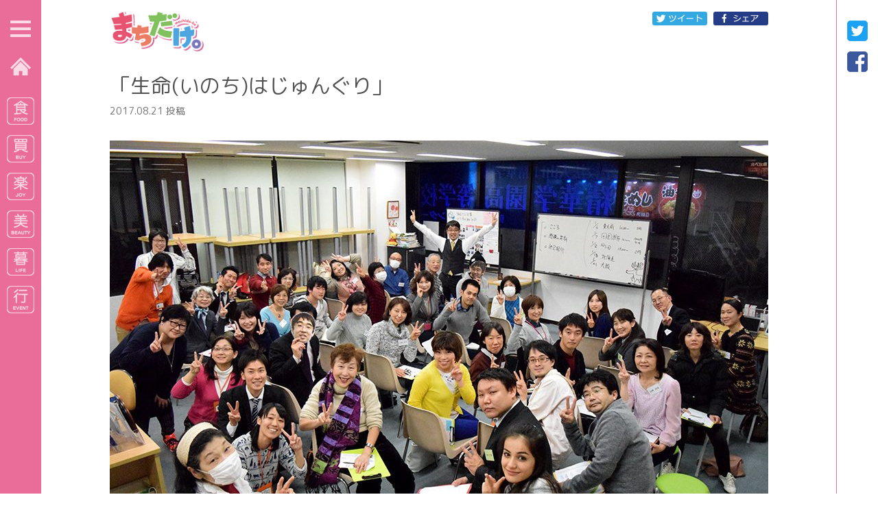

--- FILE ---
content_type: text/html; charset=UTF-8
request_url: https://machidake.com/news/1958/
body_size: 15078
content:
<!DOCTYPE html>
<html lang="ja"><head>
<meta charset="UTF-8" />
<meta name="viewport" content="width=device-width, initial-scale=1.0" />
<meta name="format-detection" content="telephone=no" />
<meta name="machidake" content="サイト管理者名" />

<!-- title -->
<meta property="og:title" content="「生命(いのち)はじゅんぐり」 | 実践心理学講座| まちだけ。" /> 
<title>
「生命(いのち)はじゅんぐり」 | 実践心理学講座| まちだけ。</title>
<!--title-end -->

<title>「生命(いのち)はじゅんぐり」 | まちだけ。</title>

		<!-- All in One SEO 4.6.1.1 - aioseo.com -->
		<meta name="robots" content="max-image-preview:large" />
		<meta name="google-site-verification" content="7LTSkQmk0VnL_ivNMVc6mFQKFnzqQE1eKxcR4adLp34" />
		<meta name="msvalidate.01" content="AF6B511622BCEB06ED4907375F7F507F" />
		<link rel="canonical" href="https://machidake.com/news/1958/" />
		<meta name="generator" content="All in One SEO (AIOSEO) 4.6.1.1" />
		<meta property="og:locale" content="ja_JP" />
		<meta property="og:site_name" content="まちだけ。" />
		<meta property="og:type" content="article" />
		<meta property="og:title" content="「生命(いのち)はじゅんぐり」 | まちだけ。" />
		<meta property="og:url" content="https://machidake.com/news/1958/" />
		<meta property="og:image" content="https://machidake.com/wp-content/uploads/2017/07/a0107_m.jpg" />
		<meta property="og:image:secure_url" content="https://machidake.com/wp-content/uploads/2017/07/a0107_m.jpg" />
		<meta property="og:image:width" content="960" />
		<meta property="og:image:height" content="640" />
		<meta property="article:published_time" content="2017-08-21T14:13:55+00:00" />
		<meta property="article:modified_time" content="2018-02-20T11:05:51+00:00" />
		<meta property="article:publisher" content="https://www.facebook.com/machidake/" />
		<meta name="google" content="nositelinkssearchbox" />
		<script type="application/ld+json" class="aioseo-schema">
			{"@context":"https:\/\/schema.org","@graph":[{"@type":"BreadcrumbList","@id":"https:\/\/machidake.com\/news\/1958\/#breadcrumblist","itemListElement":[{"@type":"ListItem","@id":"https:\/\/machidake.com\/#listItem","position":1,"name":"\u5bb6","item":"https:\/\/machidake.com\/","nextItem":"https:\/\/machidake.com\/news\/1958\/#listItem"},{"@type":"ListItem","@id":"https:\/\/machidake.com\/news\/1958\/#listItem","position":2,"name":"\u300c\u751f\u547d(\u3044\u306e\u3061)\u306f\u3058\u3085\u3093\u3050\u308a\u300d","previousItem":"https:\/\/machidake.com\/#listItem"}]},{"@type":"Organization","@id":"https:\/\/machidake.com\/#organization","name":"\u307e\u3061\u3060\u3051\u3002","url":"https:\/\/machidake.com\/"},{"@type":"WebPage","@id":"https:\/\/machidake.com\/news\/1958\/#webpage","url":"https:\/\/machidake.com\/news\/1958\/","name":"\u300c\u751f\u547d(\u3044\u306e\u3061)\u306f\u3058\u3085\u3093\u3050\u308a\u300d | \u307e\u3061\u3060\u3051\u3002","inLanguage":"ja","isPartOf":{"@id":"https:\/\/machidake.com\/#website"},"breadcrumb":{"@id":"https:\/\/machidake.com\/news\/1958\/#breadcrumblist"},"datePublished":"2017-08-21T23:13:55+09:00","dateModified":"2018-02-20T20:05:51+09:00"},{"@type":"WebSite","@id":"https:\/\/machidake.com\/#website","url":"https:\/\/machidake.com\/","name":"\u307e\u3061\u3060\u3051\u3002","description":"\u753a\u7530\u306e\u5730\u57df\u60c5\u5831\u30e1\u30c7\u30a3\u30a2\u30b5\u30a4\u30c8","inLanguage":"ja","publisher":{"@id":"https:\/\/machidake.com\/#organization"}}]}
		</script>
		<!-- All in One SEO -->

<link rel='dns-prefetch' href='//fonts.googleapis.com' />
<link rel="alternate" type="application/rss+xml" title="まちだけ。 &raquo; フィード" href="https://machidake.com/feed/" />
<link rel="alternate" type="application/rss+xml" title="まちだけ。 &raquo; コメントフィード" href="https://machidake.com/comments/feed/" />
<script type="text/javascript">
/* <![CDATA[ */
window._wpemojiSettings = {"baseUrl":"https:\/\/s.w.org\/images\/core\/emoji\/15.0.3\/72x72\/","ext":".png","svgUrl":"https:\/\/s.w.org\/images\/core\/emoji\/15.0.3\/svg\/","svgExt":".svg","source":{"concatemoji":"https:\/\/machidake.com\/wp-includes\/js\/wp-emoji-release.min.js?ver=6.5.7"}};
/*! This file is auto-generated */
!function(i,n){var o,s,e;function c(e){try{var t={supportTests:e,timestamp:(new Date).valueOf()};sessionStorage.setItem(o,JSON.stringify(t))}catch(e){}}function p(e,t,n){e.clearRect(0,0,e.canvas.width,e.canvas.height),e.fillText(t,0,0);var t=new Uint32Array(e.getImageData(0,0,e.canvas.width,e.canvas.height).data),r=(e.clearRect(0,0,e.canvas.width,e.canvas.height),e.fillText(n,0,0),new Uint32Array(e.getImageData(0,0,e.canvas.width,e.canvas.height).data));return t.every(function(e,t){return e===r[t]})}function u(e,t,n){switch(t){case"flag":return n(e,"\ud83c\udff3\ufe0f\u200d\u26a7\ufe0f","\ud83c\udff3\ufe0f\u200b\u26a7\ufe0f")?!1:!n(e,"\ud83c\uddfa\ud83c\uddf3","\ud83c\uddfa\u200b\ud83c\uddf3")&&!n(e,"\ud83c\udff4\udb40\udc67\udb40\udc62\udb40\udc65\udb40\udc6e\udb40\udc67\udb40\udc7f","\ud83c\udff4\u200b\udb40\udc67\u200b\udb40\udc62\u200b\udb40\udc65\u200b\udb40\udc6e\u200b\udb40\udc67\u200b\udb40\udc7f");case"emoji":return!n(e,"\ud83d\udc26\u200d\u2b1b","\ud83d\udc26\u200b\u2b1b")}return!1}function f(e,t,n){var r="undefined"!=typeof WorkerGlobalScope&&self instanceof WorkerGlobalScope?new OffscreenCanvas(300,150):i.createElement("canvas"),a=r.getContext("2d",{willReadFrequently:!0}),o=(a.textBaseline="top",a.font="600 32px Arial",{});return e.forEach(function(e){o[e]=t(a,e,n)}),o}function t(e){var t=i.createElement("script");t.src=e,t.defer=!0,i.head.appendChild(t)}"undefined"!=typeof Promise&&(o="wpEmojiSettingsSupports",s=["flag","emoji"],n.supports={everything:!0,everythingExceptFlag:!0},e=new Promise(function(e){i.addEventListener("DOMContentLoaded",e,{once:!0})}),new Promise(function(t){var n=function(){try{var e=JSON.parse(sessionStorage.getItem(o));if("object"==typeof e&&"number"==typeof e.timestamp&&(new Date).valueOf()<e.timestamp+604800&&"object"==typeof e.supportTests)return e.supportTests}catch(e){}return null}();if(!n){if("undefined"!=typeof Worker&&"undefined"!=typeof OffscreenCanvas&&"undefined"!=typeof URL&&URL.createObjectURL&&"undefined"!=typeof Blob)try{var e="postMessage("+f.toString()+"("+[JSON.stringify(s),u.toString(),p.toString()].join(",")+"));",r=new Blob([e],{type:"text/javascript"}),a=new Worker(URL.createObjectURL(r),{name:"wpTestEmojiSupports"});return void(a.onmessage=function(e){c(n=e.data),a.terminate(),t(n)})}catch(e){}c(n=f(s,u,p))}t(n)}).then(function(e){for(var t in e)n.supports[t]=e[t],n.supports.everything=n.supports.everything&&n.supports[t],"flag"!==t&&(n.supports.everythingExceptFlag=n.supports.everythingExceptFlag&&n.supports[t]);n.supports.everythingExceptFlag=n.supports.everythingExceptFlag&&!n.supports.flag,n.DOMReady=!1,n.readyCallback=function(){n.DOMReady=!0}}).then(function(){return e}).then(function(){var e;n.supports.everything||(n.readyCallback(),(e=n.source||{}).concatemoji?t(e.concatemoji):e.wpemoji&&e.twemoji&&(t(e.twemoji),t(e.wpemoji)))}))}((window,document),window._wpemojiSettings);
/* ]]> */
</script>
<style id='wp-emoji-styles-inline-css' type='text/css'>

	img.wp-smiley, img.emoji {
		display: inline !important;
		border: none !important;
		box-shadow: none !important;
		height: 1em !important;
		width: 1em !important;
		margin: 0 0.07em !important;
		vertical-align: -0.1em !important;
		background: none !important;
		padding: 0 !important;
	}
</style>
<link rel='stylesheet' id='wp-block-library-css' href='https://machidake.com/wp-includes/css/dist/block-library/style.min.css?ver=6.5.7' type='text/css' media='all' />
<style id='classic-theme-styles-inline-css' type='text/css'>
/*! This file is auto-generated */
.wp-block-button__link{color:#fff;background-color:#32373c;border-radius:9999px;box-shadow:none;text-decoration:none;padding:calc(.667em + 2px) calc(1.333em + 2px);font-size:1.125em}.wp-block-file__button{background:#32373c;color:#fff;text-decoration:none}
</style>
<style id='global-styles-inline-css' type='text/css'>
body{--wp--preset--color--black: #000000;--wp--preset--color--cyan-bluish-gray: #abb8c3;--wp--preset--color--white: #ffffff;--wp--preset--color--pale-pink: #f78da7;--wp--preset--color--vivid-red: #cf2e2e;--wp--preset--color--luminous-vivid-orange: #ff6900;--wp--preset--color--luminous-vivid-amber: #fcb900;--wp--preset--color--light-green-cyan: #7bdcb5;--wp--preset--color--vivid-green-cyan: #00d084;--wp--preset--color--pale-cyan-blue: #8ed1fc;--wp--preset--color--vivid-cyan-blue: #0693e3;--wp--preset--color--vivid-purple: #9b51e0;--wp--preset--gradient--vivid-cyan-blue-to-vivid-purple: linear-gradient(135deg,rgba(6,147,227,1) 0%,rgb(155,81,224) 100%);--wp--preset--gradient--light-green-cyan-to-vivid-green-cyan: linear-gradient(135deg,rgb(122,220,180) 0%,rgb(0,208,130) 100%);--wp--preset--gradient--luminous-vivid-amber-to-luminous-vivid-orange: linear-gradient(135deg,rgba(252,185,0,1) 0%,rgba(255,105,0,1) 100%);--wp--preset--gradient--luminous-vivid-orange-to-vivid-red: linear-gradient(135deg,rgba(255,105,0,1) 0%,rgb(207,46,46) 100%);--wp--preset--gradient--very-light-gray-to-cyan-bluish-gray: linear-gradient(135deg,rgb(238,238,238) 0%,rgb(169,184,195) 100%);--wp--preset--gradient--cool-to-warm-spectrum: linear-gradient(135deg,rgb(74,234,220) 0%,rgb(151,120,209) 20%,rgb(207,42,186) 40%,rgb(238,44,130) 60%,rgb(251,105,98) 80%,rgb(254,248,76) 100%);--wp--preset--gradient--blush-light-purple: linear-gradient(135deg,rgb(255,206,236) 0%,rgb(152,150,240) 100%);--wp--preset--gradient--blush-bordeaux: linear-gradient(135deg,rgb(254,205,165) 0%,rgb(254,45,45) 50%,rgb(107,0,62) 100%);--wp--preset--gradient--luminous-dusk: linear-gradient(135deg,rgb(255,203,112) 0%,rgb(199,81,192) 50%,rgb(65,88,208) 100%);--wp--preset--gradient--pale-ocean: linear-gradient(135deg,rgb(255,245,203) 0%,rgb(182,227,212) 50%,rgb(51,167,181) 100%);--wp--preset--gradient--electric-grass: linear-gradient(135deg,rgb(202,248,128) 0%,rgb(113,206,126) 100%);--wp--preset--gradient--midnight: linear-gradient(135deg,rgb(2,3,129) 0%,rgb(40,116,252) 100%);--wp--preset--font-size--small: 13px;--wp--preset--font-size--medium: 20px;--wp--preset--font-size--large: 36px;--wp--preset--font-size--x-large: 42px;--wp--preset--spacing--20: 0.44rem;--wp--preset--spacing--30: 0.67rem;--wp--preset--spacing--40: 1rem;--wp--preset--spacing--50: 1.5rem;--wp--preset--spacing--60: 2.25rem;--wp--preset--spacing--70: 3.38rem;--wp--preset--spacing--80: 5.06rem;--wp--preset--shadow--natural: 6px 6px 9px rgba(0, 0, 0, 0.2);--wp--preset--shadow--deep: 12px 12px 50px rgba(0, 0, 0, 0.4);--wp--preset--shadow--sharp: 6px 6px 0px rgba(0, 0, 0, 0.2);--wp--preset--shadow--outlined: 6px 6px 0px -3px rgba(255, 255, 255, 1), 6px 6px rgba(0, 0, 0, 1);--wp--preset--shadow--crisp: 6px 6px 0px rgba(0, 0, 0, 1);}:where(.is-layout-flex){gap: 0.5em;}:where(.is-layout-grid){gap: 0.5em;}body .is-layout-flex{display: flex;}body .is-layout-flex{flex-wrap: wrap;align-items: center;}body .is-layout-flex > *{margin: 0;}body .is-layout-grid{display: grid;}body .is-layout-grid > *{margin: 0;}:where(.wp-block-columns.is-layout-flex){gap: 2em;}:where(.wp-block-columns.is-layout-grid){gap: 2em;}:where(.wp-block-post-template.is-layout-flex){gap: 1.25em;}:where(.wp-block-post-template.is-layout-grid){gap: 1.25em;}.has-black-color{color: var(--wp--preset--color--black) !important;}.has-cyan-bluish-gray-color{color: var(--wp--preset--color--cyan-bluish-gray) !important;}.has-white-color{color: var(--wp--preset--color--white) !important;}.has-pale-pink-color{color: var(--wp--preset--color--pale-pink) !important;}.has-vivid-red-color{color: var(--wp--preset--color--vivid-red) !important;}.has-luminous-vivid-orange-color{color: var(--wp--preset--color--luminous-vivid-orange) !important;}.has-luminous-vivid-amber-color{color: var(--wp--preset--color--luminous-vivid-amber) !important;}.has-light-green-cyan-color{color: var(--wp--preset--color--light-green-cyan) !important;}.has-vivid-green-cyan-color{color: var(--wp--preset--color--vivid-green-cyan) !important;}.has-pale-cyan-blue-color{color: var(--wp--preset--color--pale-cyan-blue) !important;}.has-vivid-cyan-blue-color{color: var(--wp--preset--color--vivid-cyan-blue) !important;}.has-vivid-purple-color{color: var(--wp--preset--color--vivid-purple) !important;}.has-black-background-color{background-color: var(--wp--preset--color--black) !important;}.has-cyan-bluish-gray-background-color{background-color: var(--wp--preset--color--cyan-bluish-gray) !important;}.has-white-background-color{background-color: var(--wp--preset--color--white) !important;}.has-pale-pink-background-color{background-color: var(--wp--preset--color--pale-pink) !important;}.has-vivid-red-background-color{background-color: var(--wp--preset--color--vivid-red) !important;}.has-luminous-vivid-orange-background-color{background-color: var(--wp--preset--color--luminous-vivid-orange) !important;}.has-luminous-vivid-amber-background-color{background-color: var(--wp--preset--color--luminous-vivid-amber) !important;}.has-light-green-cyan-background-color{background-color: var(--wp--preset--color--light-green-cyan) !important;}.has-vivid-green-cyan-background-color{background-color: var(--wp--preset--color--vivid-green-cyan) !important;}.has-pale-cyan-blue-background-color{background-color: var(--wp--preset--color--pale-cyan-blue) !important;}.has-vivid-cyan-blue-background-color{background-color: var(--wp--preset--color--vivid-cyan-blue) !important;}.has-vivid-purple-background-color{background-color: var(--wp--preset--color--vivid-purple) !important;}.has-black-border-color{border-color: var(--wp--preset--color--black) !important;}.has-cyan-bluish-gray-border-color{border-color: var(--wp--preset--color--cyan-bluish-gray) !important;}.has-white-border-color{border-color: var(--wp--preset--color--white) !important;}.has-pale-pink-border-color{border-color: var(--wp--preset--color--pale-pink) !important;}.has-vivid-red-border-color{border-color: var(--wp--preset--color--vivid-red) !important;}.has-luminous-vivid-orange-border-color{border-color: var(--wp--preset--color--luminous-vivid-orange) !important;}.has-luminous-vivid-amber-border-color{border-color: var(--wp--preset--color--luminous-vivid-amber) !important;}.has-light-green-cyan-border-color{border-color: var(--wp--preset--color--light-green-cyan) !important;}.has-vivid-green-cyan-border-color{border-color: var(--wp--preset--color--vivid-green-cyan) !important;}.has-pale-cyan-blue-border-color{border-color: var(--wp--preset--color--pale-cyan-blue) !important;}.has-vivid-cyan-blue-border-color{border-color: var(--wp--preset--color--vivid-cyan-blue) !important;}.has-vivid-purple-border-color{border-color: var(--wp--preset--color--vivid-purple) !important;}.has-vivid-cyan-blue-to-vivid-purple-gradient-background{background: var(--wp--preset--gradient--vivid-cyan-blue-to-vivid-purple) !important;}.has-light-green-cyan-to-vivid-green-cyan-gradient-background{background: var(--wp--preset--gradient--light-green-cyan-to-vivid-green-cyan) !important;}.has-luminous-vivid-amber-to-luminous-vivid-orange-gradient-background{background: var(--wp--preset--gradient--luminous-vivid-amber-to-luminous-vivid-orange) !important;}.has-luminous-vivid-orange-to-vivid-red-gradient-background{background: var(--wp--preset--gradient--luminous-vivid-orange-to-vivid-red) !important;}.has-very-light-gray-to-cyan-bluish-gray-gradient-background{background: var(--wp--preset--gradient--very-light-gray-to-cyan-bluish-gray) !important;}.has-cool-to-warm-spectrum-gradient-background{background: var(--wp--preset--gradient--cool-to-warm-spectrum) !important;}.has-blush-light-purple-gradient-background{background: var(--wp--preset--gradient--blush-light-purple) !important;}.has-blush-bordeaux-gradient-background{background: var(--wp--preset--gradient--blush-bordeaux) !important;}.has-luminous-dusk-gradient-background{background: var(--wp--preset--gradient--luminous-dusk) !important;}.has-pale-ocean-gradient-background{background: var(--wp--preset--gradient--pale-ocean) !important;}.has-electric-grass-gradient-background{background: var(--wp--preset--gradient--electric-grass) !important;}.has-midnight-gradient-background{background: var(--wp--preset--gradient--midnight) !important;}.has-small-font-size{font-size: var(--wp--preset--font-size--small) !important;}.has-medium-font-size{font-size: var(--wp--preset--font-size--medium) !important;}.has-large-font-size{font-size: var(--wp--preset--font-size--large) !important;}.has-x-large-font-size{font-size: var(--wp--preset--font-size--x-large) !important;}
.wp-block-navigation a:where(:not(.wp-element-button)){color: inherit;}
:where(.wp-block-post-template.is-layout-flex){gap: 1.25em;}:where(.wp-block-post-template.is-layout-grid){gap: 1.25em;}
:where(.wp-block-columns.is-layout-flex){gap: 2em;}:where(.wp-block-columns.is-layout-grid){gap: 2em;}
.wp-block-pullquote{font-size: 1.5em;line-height: 1.6;}
</style>
<link rel='stylesheet' id='UserAccessManagerLoginForm-css' href='https://machidake.com/wp-content/plugins/user-access-manager/assets/css/uamLoginForm.css?ver=2.2.23' type='text/css' media='screen' />
<link rel='stylesheet' id='stacker-style-css' href='https://machidake.com/wp-content/themes/stacker-lite/style.css?ver=6.5.7' type='text/css' media='all' />
<link rel='stylesheet' id='font-awesome-css' href='https://machidake.com/wp-content/themes/stacker-lite/inc/font-awesome-4.3.0/css/font-awesome.min.css?ver=6.5.7' type='text/css' media='all' />
<link rel='stylesheet' id='stacker-fonts-css' href='//fonts.googleapis.com/css?family=Varela&#038;subset=latin%2Clatin-ext' type='text/css' media='all' />
<link rel='stylesheet' id='jquery-lazyloadxt-spinner-css-css' href='//machidake.com/wp-content/plugins/a3-lazy-load/assets/css/jquery.lazyloadxt.spinner.css?ver=6.5.7' type='text/css' media='all' />
<link rel='stylesheet' id='a3a3_lazy_load-css' href='//machidake.com/wp-content/uploads/sass/a3_lazy_load.min.css?ver=1583317130' type='text/css' media='all' />
<script type="text/javascript" src="https://machidake.com/wp-includes/js/jquery/jquery.min.js?ver=3.7.1" id="jquery-core-js"></script>
<script type="text/javascript" src="https://machidake.com/wp-includes/js/jquery/jquery-migrate.min.js?ver=3.4.1" id="jquery-migrate-js"></script>
<link rel="https://api.w.org/" href="https://machidake.com/wp-json/" /><link rel="EditURI" type="application/rsd+xml" title="RSD" href="https://machidake.com/xmlrpc.php?rsd" />
<meta name="generator" content="WordPress 6.5.7" />
<link rel='shortlink' href='https://machidake.com/?p=1958' />
<link rel="alternate" type="application/json+oembed" href="https://machidake.com/wp-json/oembed/1.0/embed?url=https%3A%2F%2Fmachidake.com%2Fnews%2F1958%2F" />
<link rel="alternate" type="text/xml+oembed" href="https://machidake.com/wp-json/oembed/1.0/embed?url=https%3A%2F%2Fmachidake.com%2Fnews%2F1958%2F&#038;format=xml" />
<script type="text/javascript">
	window._se_plugin_version = '8.1.9';
</script>
<style type="text/css">.recentcomments a{display:inline !important;padding:0 !important;margin:0 !important;}</style>
<!--description-->

<!--news&event description-->
<meta property="og:description" content="僕の好きな言葉のひとつに、「生命はじゅんぐり」というのがある。おじいちゃんおばあちゃんから、お父さんお母さんへ、そして僕たち、そして子供たちへと、、、。そういう世代として継いで繋がっていく生命のじゅんぐり、また、「食物連鎖」のような生命のじゅんぐり、そして、もうひとつ、横へ横へと繋がっていく生命のじ" />
<meta name="description" content="僕の好きな言葉のひとつに、「生命はじゅんぐり」というのがある。おじいちゃんおばあちゃんから、お父さんお母さんへ、そして僕たち、そして子供たちへと、、、。そういう世代として継いで繋がっていく生命のじゅんぐり、また、「食物連鎖」のような生命のじゅんぐり、そして、もうひとつ、横へ横へと繋がっていく生命のじ" />
<!--news&event description-end-->
<!--description-end-->

<meta name="twitter:card" content="summary_large_image" />


<meta name="twitter:image" content="https://machidake.com/wp-content/uploads/2017/07/a0107_m.jpg" />
<meta property="og:image" content="https://machidake.com/wp-content/uploads/2017/07/a0107_m.jpg" />
 

<link rel="shortcut icon" href="//machidake.com/favicon.ico">
<link rel="apple-touch-icon" sizes="152x152" href="/wp-content/themes/stacker-lite/images/favicon-152x152.png">

<!--stylesheet・JavaScript-->
<link rel="stylesheet" href="https://machidake.com/wp-content/themes/stacker-lite/audio.css?1526031937" type="text/css" media="all" />
<link rel="stylesheet" href="https://machidake.com/wp-content/themes/stacker-lite/default.css?1629284796" type="text/css" media="all" />
<link rel="stylesheet" href="https://machidake.com/wp-content/themes/stacker-lite/mobile.css?1574407525" type="text/css" media="all" />
<link rel="stylesheet" href="https://machidake.com/wp-content/themes/stacker-lite/style.css?1629284836" type="text/css" media="all" />
<!--webfonts-->
<link href="https://fonts.googleapis.com/earlyaccess/roundedmplus1c.css" rel="stylesheet" />

<!--jquery-->
<script src="https://ajax.googleapis.com/ajax/libs/jquery/2.1.4/jquery.min.js"></script>

<!--accordion-->
<script type="text/javascript" src="/wp-content/themes/stacker-lite/js/accordion_reset.js"></script>

<!--scrool-->
<script type="text/javascript" src="/wp-content/themes/stacker-lite/js/smoothscrool.js"></script>

<!--audio-->
<script type="text/javascript" src="/wp-content/themes/stacker-lite/js/audio.js"></script>

<script src="/wp-content/themes/stacker-lite/js/multiple_video.js"></script>

<!--slider-->
<script src="/wp-content/themes/stacker-lite/js/slick.min.js"></script>
<script src="/wp-content/themes/stacker-lite/js/slick_option.js"></script>
<!--sliderend-->

<style type="text/css">
.acf-map {
	width: 100%;
	height: 100%;
}
.gm-style-pbt {
	color: #ffffff !important;
}
/* fixes potential theme css conflict */
.acf-map img {
	max-width: inherit !important;
}
</style>
<script src="https://maps.googleapis.com/maps/api/js?key=AIzaSyDwhYad5XhxMXMVqxRBMR9J4X25-WB7SYY"></script>
<script src="/wp-content/themes/stacker-lite/js/googlemaps.js"></script>


<!-- Global site tag (gtag.js) - Google Analytics -->
<script async src="https://www.googletagmanager.com/gtag/js?id=UA-100874033-1"></script>
<script>
  window.dataLayer = window.dataLayer || [];
  function gtag(){dataLayer.push(arguments);}
  gtag('js', new Date());

  gtag('config', 'UA-100874033-1');
</script>
<link rel="SHORTCUT ICON"/>
</head>

<body>

<!-- ここからサイト全体のくくり -->
<div id="wrap">

<!-- ヘッダー部分 -->
<header> 

<dl id="menu_wrap">
        <dt> <a class="menu-trigger"> <span></span> <span></span> <span></span> </a> </dt>
        <dd><!--メニューの中に入れる要素を記述-->
        
          <div id="menu_cont">
          <div id="menu_searchform">
          
<form method="get" class="search-form" action="https://machidake.com/">
	<p>
		<input type="text" placeholder="サイト内検索" class="search-field size-16 color-text" value="" name="s"/>
	</p>

	<p>
		<input type="image" src="/wp-content/themes/stacker-lite/images/searchicon.png" width="20" height="20" class="search-submit"
			   value="Search" onclick="void(this.form.submit()); return(false);"/>
	</p>
</form>          </div>
          
          <!--<img src="/wp-content/themes/stacker-lite/images/menu_search.png" alt="カテゴリーから探す" id="search_title" width="245" height="22">-->
          <div id="search_title">カテゴリーから探す</div>
          
            <ul class="tab">
              <li class="active tab_food"></li>
              <li class="tab_buy"></li>
              <li class="tab_joy"></li>
              <li class="tab_beauty"></li>
              <li class="tab_life"></li>
            </ul>
            <div class="tabContent active clearfix">
              <ul>
                <li> <a href="https://machidake.com/food">全て</a> </li>
                	<li class="cat-item cat-item-60"><a href="https://machidake.com/food/asian/">アジアン</a>
</li>
	<li class="cat-item cat-item-78"><a href="https://machidake.com/food/obentou/">お弁当</a>
</li>
	<li class="cat-item cat-item-64"><a href="https://machidake.com/food/cafe-kissa/">カフェ・喫茶</a>
</li>
	<li class="cat-item cat-item-67"><a href="https://machidake.com/food/curry-nan/">カレー・ナン</a>
</li>
	<li class="cat-item cat-item-76"><a href="https://machidake.com/food/sweets/">スイーツ</a>
</li>
	<li class="cat-item cat-item-61"><a href="https://machidake.com/food/bar/">バー</a>
</li>
	<li class="cat-item cat-item-63"><a href="https://machidake.com/food/viking/">バイキング</a>
</li>
	<li class="cat-item cat-item-66"><a href="https://machidake.com/food/pasta/">パスタ</a>
</li>
	<li class="cat-item cat-item-68"><a href="https://machidake.com/food/bread/">パン</a>
</li>
	<li class="cat-item cat-item-70"><a href="https://machidake.com/food/hamburg/">ハンバーグ</a>
</li>
	<li class="cat-item cat-item-69"><a href="https://machidake.com/food/pizza/">ピザ</a>
</li>
	<li class="cat-item cat-item-65"><a href="https://machidake.com/food/ramen/">ラーメン</a>
</li>
	<li class="cat-item cat-item-59"><a href="https://machidake.com/food/chuuka/">中華</a>
</li>
	<li class="cat-item cat-item-77"><a href="https://machidake.com/food/wagashi/">和菓子</a>
</li>
	<li class="cat-item cat-item-42"><a href="https://machidake.com/food/washoku/">和食</a>
</li>
	<li class="cat-item cat-item-62"><a href="https://machidake.com/food/izakaya/">居酒屋</a>
</li>
	<li class="cat-item cat-item-43"><a href="https://machidake.com/food/youshoku/">洋食</a>
</li>
	<li class="cat-item cat-item-72"><a href="https://machidake.com/food/yakiniku/">焼肉</a>
</li>
	<li class="cat-item cat-item-74"><a href="https://machidake.com/food/teppan/">鉄板</a>
</li>
	<li class="cat-item cat-item-75"><a href="https://machidake.com/food/shokuryouhin-osake/">食料品・お酒</a>
</li>
	<li class="cat-item cat-item-136"><a href="https://machidake.com/food/dagashi-okashi/">駄菓子・お菓子</a>
</li>
              </ul>
            </div>
            <div class="tabContent clearfix">
              <ul>
                <li> <a href="https://machidake.com/buy">全て</a> </li>
                	<li class="cat-item cat-item-56"><a href="https://machidake.com/buy/cd-dvd/">CD・DVD</a>
</li>
	<li class="cat-item cat-item-46"><a href="https://machidake.com/buy/kids-iryouzakka/">キッズ服・衣料雑貨</a>
</li>
	<li class="cat-item cat-item-55"><a href="https://machidake.com/buy/game-hobby/">ゲーム・ホビー</a>
</li>
	<li class="cat-item cat-item-51"><a href="https://machidake.com/buy/sportsyouhin/">スポーツ用品</a>
</li>
	<li class="cat-item cat-item-44"><a href="https://machidake.com/buy/mens-iryouzakka/">メンズ服・衣料雑貨</a>
</li>
	<li class="cat-item cat-item-45"><a href="https://machidake.com/buy/ladys-iryouzakka/">レディース服・衣料雑貨</a>
</li>
	<li class="cat-item cat-item-50"><a href="https://machidake.com/buy/hurugi/">古着</a>
</li>
	<li class="cat-item cat-item-49"><a href="https://machidake.com/buy/singu/">寝具</a>
</li>
	<li class="cat-item cat-item-324"><a href="https://machidake.com/buy/book-manga-sankousyo/">本・マンガ・参考書</a>
</li>
	<li class="cat-item cat-item-53"><a href="https://machidake.com/buy/bike/">自転車・バイク</a>
</li>
	<li class="cat-item cat-item-137"><a href="https://machidake.com/buy/kusuri-kanpou/">薬・漢方</a>
</li>
	<li class="cat-item cat-item-47"><a href="https://machidake.com/buy/zakka-accessory/">雑貨・アクセサリー</a>
</li>
              </ul>
            </div>
            <div class="tabContent clearfix">
              <ul>
                <li> <a href="https://machidake.com/joy">全て</a> </li>
                	<li class="cat-item cat-item-82"><a href="https://machidake.com/joy/club-livehouse/">クラブ・ライブハウス</a>
</li>
	<li class="cat-item cat-item-81"><a href="https://machidake.com/joy/sports-gym/">スポーツ・ジム</a>
</li>
	<li class="cat-item cat-item-80"><a href="https://machidake.com/joy/leisure-travel-shukuhaku/">レジャー・トラベル・宿泊</a>
</li>
	<li class="cat-item cat-item-85"><a href="https://machidake.com/joy/naraigoto-shikaku/">習い事・資格</a>
</li>
              </ul>
            </div>
            <div class="tabContent clearfix">
              <ul>
                <li> <a href="https://machidake.com/beauty">全て</a> </li>
                	<li class="cat-item cat-item-89"><a href="https://machidake.com/beauty/esthe/">エステ</a>
</li>
	<li class="cat-item cat-item-96"><a href="https://machidake.com/beauty/seitai-massage/">整体・マッサージ</a>
</li>
	<li class="cat-item cat-item-88"><a href="https://machidake.com/beauty/riyou-biyou/">理容・美容</a>
</li>
              </ul>
            </div>
            <div class="tabContent clearfix">
              <ul>
                <li> <a href="https://machidake.com/life">全て</a> </li>
                	<li class="cat-item cat-item-103"><a href="https://machidake.com/life/wedding/">ウェディング</a>
</li>
	<li class="cat-item cat-item-105"><a href="https://machidake.com/life/cleaning-laundry/">クリーニング・ランドリー</a>
</li>
	<li class="cat-item cat-item-117"><a href="https://machidake.com/life/pet/">ペット</a>
</li>
	<li class="cat-item cat-item-110"><a href="https://machidake.com/life/rental/">レンタル</a>
</li>
	<li class="cat-item cat-item-106"><a href="https://machidake.com/life/sumai-reform-hudousan/">住まい・リフォーム・不動産</a>
</li>
	<li class="cat-item cat-item-129"><a href="https://machidake.com/life/syuuri/">修理</a>
</li>
	<li class="cat-item cat-item-219"><a href="https://machidake.com/life/kouen/">公園</a>
</li>
	<li class="cat-item cat-item-229"><a href="https://machidake.com/life/shashin-studio/">写真屋・撮影スタジオ</a>
</li>
	<li class="cat-item cat-item-116"><a href="https://machidake.com/life/uranai-counseling/">占い・カウンセリング</a>
</li>
	<li class="cat-item cat-item-112"><a href="https://machidake.com/life/gakkou-kyouiku-juku/">学校・教育・塾</a>
</li>
	<li class="cat-item cat-item-97"><a href="https://machidake.com/life/sisei/">市政</a>
</li>
	<li class="cat-item cat-item-113"><a href="https://machidake.com/life/hikkosi-benriya/">引越・便利屋</a>
</li>
	<li class="cat-item cat-item-111"><a href="https://machidake.com/life/keitaidenwa-tuusin/">携帯電話・通信</a>
</li>
	<li class="cat-item cat-item-180"><a href="https://machidake.com/life/bunkashisetsu/">文化施設</a>
</li>
	<li class="cat-item cat-item-264"><a href="https://machidake.com/life/gyouseishoshi/">行政書士</a>
</li>
	<li class="cat-item cat-item-100"><a href="https://machidake.com/life/denki-gas-suidou/">電気・ガス・水道</a>
</li>
              </ul>
            </div>
            <ul>
              <li class="search search_f"> <a href="https://machidake.com/list_review"><img src="/wp-content/themes/stacker-lite/images/menu_review.png" alt="レビュー有り店舗" width="260" height="70"></a> </li>
              <li class="search"> <a href="https://machidake.com/list_special"><img src="/wp-content/themes/stacker-lite/images/menu_special.png" alt="特集店舗一覧" width="260" height="70"></a> </li>
              <li class="search"> <a href="https://machidake.com/list_event"><img src="/wp-content/themes/stacker-lite/images/menu_event.png" alt="イベント一覧" width="260" height="70"></a> </li>
            </ul>
            <div class="landing_banner"> <a href="//machidake.com/lp/lp.html"><img src="/wp-content/themes/stacker-lite/images/menu_landing_banner.png" alt="掲載をご検討中の方へ" class="sp-none"><img src="/wp-content/themes/stacker-lite/images/menu_landing_banner_sp.png" alt="掲載をご検討中の方へ" class="pc-none"></a></div>
            <a href="//machidake.com/banner_catalog" class="banner_catalog"><img src="/wp-content/themes/stacker-lite/images/menu_banner.png" alt="店舗宣伝用バナーカタログ" width="240" height="52"></a>
            <div id="sns_icon_sp">
              <ul>
                <li><a class="twitter-share-button" href="https://twitter.com/share?text=町田の地域情報メディアサイト/オススメ店舗やイベント情報が満載 | まちだけ。%0a&url=https://machidake.com&hashtags=まちだけ,町田" target="_blank" onClick="window.open(encodeURI(decodeURI(this.href)),
      'sharewindow',
      'width=550, height=450, personalbar=0, toolbar=0, scrollbars=1, resizable=!'
      ); return false;"><img src="/wp-content/themes/stacker-lite/images/icon-twitter.png"></a></li>
                <li><a href="https://www.facebook.com/sharer.php?u=https://machidake.com&amp;t=もっと、町田が好きになる。町田民のための地域情報メディアサイト『まちだけ。』"
onClick="window.open(encodeURI(decodeURI(this.href)),
      'sharewindow',
      'width=550, height=450, personalbar=0, toolbar=0, scrollbars=1, resizable=!'
      ); return false;"> <img src="/wp-content/themes/stacker-lite/images/icon-fb.png"> </a></li>
              </ul>
            </div>
          </div>
          
          <div class="top"></div>
          
        </dd>
        <!--メニューの中に入れる要素を記述-->
      </dl>  
    <div id="header_left">
      <div id="back_home"><a href="https://machidake.com/"><img src="/wp-content/themes/stacker-lite/images/home.png" alt="トップページへ戻る" width="30" height="26"></a></div>
      <div id="menu_icon">
        <ul>
          <li><a href="https://machidake.com/?category=food"><picture>
          <source media="(min-width:1080px)" srcset="/wp-content/themes/stacker-lite/images/pc_i_food.png" width="100%" height="100%" alt="カテゴリー食">
          <img src="/wp-content/themes/stacker-lite/images/i_food.png" width="100%" height="100%" alt="カテゴリー食">
          </picture></a></li>
          <li><a href="https://machidake.com/?category=buy"><picture>
          <source media="(min-width:1080px)" srcset="/wp-content/themes/stacker-lite/images/pc_i_buy.png" width="100%" height="100%" alt="カテゴリー買">
          <img src="/wp-content/themes/stacker-lite/images/i_buy.png" width="100%" height="100%" alt="カテゴリー買">
          </picture></a></li>
          <li><a href="https://machidake.com/?category=joy"><picture>
          <source media="(min-width:1080px)" srcset="/wp-content/themes/stacker-lite/images/pc_i_joy.png" width="100%" height="100%" alt="カテゴリー楽">
          <img src="/wp-content/themes/stacker-lite/images/i_joy.png" width="100%" height="100%" alt="カテゴリー楽">
          </picture></a></li>
          <li><a href="https://machidake.com/?category=beauty"><picture>
          <source media="(min-width:1080px)" srcset="/wp-content/themes/stacker-lite/images/pc_i_beauty.png" width="100%" height="100%" alt="カテゴリー美">
          <img src="/wp-content/themes/stacker-lite/images/i_beauty.png" width="100%" height="100%" alt="カテゴリー美">
          </picture></a></li>
          <li><a href="https://machidake.com/?category=life"><picture>
          <source media="(min-width:1080px)" srcset="/wp-content/themes/stacker-lite/images/pc_i_life.png" width="100%" height="100%" alt="カテゴリー暮">
          <img src="/wp-content/themes/stacker-lite/images/i_life.png" width="100%" height="100%" alt="カテゴリー暮">
          </picture></a></li>
          <li><a href="https://machidake.com/?category=event"><picture>
          <source media="(min-width:1080px)" srcset="/wp-content/themes/stacker-lite/images/pc_i_go.png" width="100%" height="100%" alt="カテゴリー行">
          <img src="/wp-content/themes/stacker-lite/images/i_go.png" width="100%" height="100%" alt="カテゴリー行">
          </picture></a></li>
        </ul>
      </div>
    </div>
    <div id="header_right">
      <div id="sns_icon">
        <ul>
          <li><a class="twitter-share-button" href="http://twitter.com/share?text=町田の地域情報メディアサイト/オススメ店舗やイベント情報が満載 | まちだけ。%0a&url=https://machidake.com&hashtags=まちだけ,町田" rel="nofollow" target="_blank" onClick="window.open(encodeURI(decodeURI(this.href)),
      'sharewindow',
      'width=550, height=450, personalbar=0, toolbar=0, scrollbars=1, resizable=!'
      ); return false;"><img src="/wp-content/themes/stacker-lite/images/icon-twitter.png"></a></li>
          <li><a href="//www.facebook.com/sharer.php?u=https://machidake.com&amp;t=町田の地域情報メディアサイト/オススメ店舗やイベント情報が満載 | まちだけ。"
onClick="window.open(encodeURI(decodeURI(this.href)),
      'sharewindow',
      'width=550, height=450, personalbar=0, toolbar=0, scrollbars=1, resizable=!'
      ); return false;"> <img src="/wp-content/themes/stacker-lite/images/icon-fb.png"> </a></li>
        </ul>
      </div>
    </div>

</header>

<div id="wrapper">

  <div id="pagelogo"> <a href="https://machidake.com/"><img src="/wp-content/themes/stacker-lite/images/logo.png" width="100%" height="100%" alt="まちだけ。ロゴ"></a> </div>
  
  <div id="sns_icon_shop">
    <ul>
      <li><a class="twitter-share-button" href="https://twitter.com/share?text=「生命(いのち)はじゅんぐり」｜実践心理学講座｜まちだけ。%0a&url=https://machidake.com/news/1958/&hashtags=まちだけ,町田" target="_blank"onClick="window.open(encodeURI(decodeURI(this.href)),'sharewindow','width=550, height=450, personalbar=0, toolbar=0, scrollbars=1, resizable=!'); return false;" ><img src="//machidake.com/wp-content/themes/stacker-lite/images/icon-twitter-p.png" width="80" height="20"></a></li>
      
      <li><a href="https://www.facebook.com/sharer.php?u=https://machidake.com/news/1958/&amp;t=「生命(いのち)はじゅんぐり」 |  | まちだけ。"onClick="window.open(encodeURI(decodeURI(this.href)),'sharewindow','width=550, height=450, personalbar=0, toolbar=0, scrollbars=1, resizable=!'); return false;"> <img src="//machidake.com/wp-content/themes/stacker-lite/images/icon-fb-p.png" width="80" height="20"> </a></li>
    </ul>
  </div>
  
  <!--まち☆ベジバナー-->
      <!--/まち☆ベジバナー-->
  
  <!--news-->

  <div id="news_cont">
        <!--title parts-->
        <h1>
      「生命(いのち)はじゅんぐり」    </h1>
    <div class="post_time">
      2017.08.21      投稿</div>
        <!--title parts end-->
    
    <div class="postimg">
    <div class="insertimg">
      <img width="960" height="640" src="/wp-content/uploads/2017/07/a0107_m-960x640.jpg" class="attachment-large size-large" alt="実践心理学講座_メイン画像" decoding="async" fetchpriority="high" />   </div>
      <div class="charaover">
              </div>
    </div>
  </div>
  <div id="news_text">
    <h5>僕の好きな言葉のひとつに、<br />
「生命はじゅんぐり」というのがある。<br />
おじいちゃんおばあちゃんから、<br />
お父さんお母さんへ、<br />
そして僕たち、そして子供たちへと、、、。<br />
そういう世代として継いで繋がっていく生命のじゅんぐり、<br />
また、「食物連鎖」のような生命のじゅんぐり、<br />
そして、もうひとつ、<br />
横へ横へと繋がっていく生命のじゅんぐり、、、。<br />
<br />
僕たちはいつだって不完全だし、<br />
いろんな生命の形をしている。<br />
強みもあれば、<br />
弱さだってある。<br />
<br />
支え合ったり、補い合ったり、<br />
出来る人が、<br />
そのサポートを必要としている人の<br />
サポートをする。<br />
そんな生命のじゅんぐりがあると<br />
僕は想う。<br />
<br />
実践心理学講座は、<br />
そんな生命のじゅんぐりで成り立っている。<br />
<br />
どうぞ皆さん、<br />
実践心理学講座でいろんな人と繋がって下さい。<br />
<br />
やっぱり、<br />
「生命はじゅんぐり」です。<br />
<br />
ゆきまさき 拝<br />
</h5>
  </div>
        <!--newsend-->
  
  <div class="top30"> </div>
  
  <!--prev next inshop-->
  <div class="navbox">
            <a class="next_s more-link" href="https://machidake.com/news/1951/">前へ</a>
            <a class="next_s more-link" href="https://machidake.com/news/1960/">次へ</a>
      </div>
    <div class="btnfloat">
    <div class="news_next"> <a class="more-link" href="https://machidake.com/shop/a0107jissen-shinrigaku/">
      <h5>お知らせ一覧へ</h5>
      </a> </div>
  </div>
  <!--prev next inshop end--> 
  
  <!--まち☆ベジバナー-->
      <!--/まち☆ベジバナー-->
  
  <!--news archives loop-->
      <div class="tenpo_slider">
    <div class="pink_line"> </div>
    <h6><a href="#wrapper" style="color:#b9406b;text-decoration:none">お知らせ </a>|<a href="#sc3" style="color:#b9406b;text-decoration:none"> 詳細情報 </a>|<a href="#sc1" style="color:#b9406b;text-decoration:none"> まちだけ。レビュー </a>｜<a href="#sc2" style="color:#b9406b;text-decoration:none">こだわり</a>｜<a href="#sc4" style="color:#b9406b;text-decoration:none">特集</a></h6>
  </div>
  <h2>最近のお知らせ</h2>
    <!--お知らせのカスタムフィールド--> 
  <a class="more-link" href="https://machidake.com/news/1960/">
  <div class="news">
    <img width="220" height="220" src="/wp-content/uploads/2017/07/a0107_m-220x220.jpg" class="attachment-thumbnail size-thumbnail" alt="実践心理学講座_メイン画像" decoding="async" />    <div class="news_text">
      <h6>
        2017.08.22        投稿</h6>
      <h2>
        比べる、比べられる      </h2>
      <h5>
        　比べる。
　この行為を何回してきただろうか。

　比べられる。
　この行為を何回されてきただろうか。

　比較、対立。これほど人の自己肯定感を喪失させる行為は、
他になかなか見当たらない。時として、恐ろしい行為とすら
思われてならない。

　比較を全面的に否定するものではない。        …続きを読む</h5>
    </div>
  </div>
  </a>
    <!--お知らせのカスタムフィールド--> 
  <a class="more-link" href="https://machidake.com/news/1951/">
  <div class="news">
    <img width="220" height="220" src="/wp-content/uploads/2017/07/a0107_m-220x220.jpg" class="attachment-thumbnail size-thumbnail" alt="実践心理学講座_メイン画像" decoding="async" />    <div class="news_text">
      <h6>
        2017.08.20        投稿</h6>
      <h2>
        1日中ゲームをしていた僕の、世界が広がった時      </h2>
      <h5>
        実践心理学講座に参加するうち、僕も含めてたくさんの人が元気になっていきました。


それは実践心理学講座特有の参加者同士の交流が多い

環境があるからこそだと思っています。

僕自身そうして人と関わり、自分の世界を広げて行ったからこそ


今、元気でいられます。

僕はもとも        …続きを読む</h5>
    </div>
  </div>
  </a>
    <!--お知らせのカスタムフィールド--> 
  <a class="more-link" href="https://machidake.com/news/1945/">
  <div class="news">
    <img width="220" height="220" src="/wp-content/uploads/2017/08/20196914_10208888303675753_747113196_n-220x220.jpg" class="attachment-thumbnail size-thumbnail" alt="実践心理学講座＠五反田教室の様子を写した写真です" decoding="async" />    <div class="news_text">
      <h6>
        2017.08.19        投稿</h6>
      <h2>
        鬱の国への留学      </h2>
      <h5>
        僕のカウンセリングのお師匠さん椎名雄一は長らく「鬱の国」の住人だったそうです。

僕はこう見えて、5年前から前の二年間、「鬱の国」に留学してました。

二年間の留学後、ちゃんと帰国しました。

いや、お師匠さんのおかげで、帰国することができました。5年前の8月に出会えてなかったら、、、?        …続きを読む</h5>
    </div>
  </div>
  </a>
    <div class="inbtn"> <a class="more-link" href="https://machidake.com/shop/a0107jissen-shinrigaku/">
    <h5>お知らせ一覧へ</h5>
    </a> </div>
    <!--news archives loop end-->
  
  <!--free-->
    <!--free end-->


<!--toll-->
        <!--toll catch-->
  <div class="tenpo_slider">
    <div class="pink_line"> </div>
    <h6><a href="#wrapper" style="color:#b9406b;text-decoration:none">お知らせ </a>|<a href="#sc3" style="color:#b9406b;text-decoration:none"> 詳細情報 </a>|<a href="#sc1" style="color:#b9406b;text-decoration:none"> まちだけ。レビュー </a>｜<a href="#sc2" style="color:#b9406b;text-decoration:none">こだわり</a>｜<a href="#sc4" style="color:#b9406b;text-decoration:none">特集</a></h6>
  </div>
  <div id="tenpo_top">
    <img src="/wp-content/themes/stacker-lite/images/i_joy.png" alt="楽" >    <h2>
      実践的な心理学を、楽しく学べるコミュニティ！    </h2>
  </div>
  <!--toll catch end--> 
  <!--toll 150comment-->
  <div id="tenpo_main"> 
    <div class="postimg">
      <img width="960" height="640" src="/wp-content/uploads/2017/07/a0107_m-960x640.jpg" class="attachment-large size-large" alt="実践心理学講座_メイン画像" decoding="async" />    </div>
    <div id="tenpo_maincaption"> 
      <img src="/wp-content/themes/stacker-lite/images/madoka_thumb.jpg" alt="まどかアイコン" width="100" height="100">      <span>毎週金曜日の19時から、たっぷり2時間行われている実践心理学講座。毎回違うテーマの講義を聞いたり、みんなでディスカッションをしたりするんだって。参加者は、現在進行形で悩みを抱えている人から、カウンセラー志望、普通の社会人までバラエティーに富んだ顔ぶれ。ビックリなのは、そのほとんどがリピーター！初回参加は無料だから、気になる人は一度参加してみるといいかも！</span> </div>
  </div>
  <div class="tenpo_slider" id="sc3">
    <div class="pink_line"> </div>
    <h6><a href="#wrapper" style="color:#b9406b;text-decoration:none">お知らせ </a>|<a href="#sc3" style="color:#b9406b;text-decoration:none"> 詳細情報 </a>|<a href="#sc1" style="color:#b9406b;text-decoration:none"> まちだけ。レビュー </a>｜<a href="#sc2" style="color:#b9406b;text-decoration:none">こだわり</a>｜<a href="#sc4" style="color:#b9406b;text-decoration:none">特集</a></h6>
  </div>
  <!--toll 150comment end--> 
  <!--toll info-->
  <div id="tenpo_info">
    <div class="info_name">
      <h2>実践心理学講座</h2>
      <h6>
                (じっせんしんりがくこうざ)
              </h6>
    </div>
    <div class="info_up">
      <div class="info_block">
        <table class="table">
          <tbody>
            <tr>
              <th>業種</th>
              <td>コミュニティ</td>
            </tr>
            <tr>
              <th class="padding_none">電話</th>
              <td class="padding_none">042-709-0141                                                </td>
            </tr>
            <tr>
              <th>住所</th>
              <td>〒194-0013	東京都町田市原町田4-1-10　フジモトビル4F</td>
            </tr>
            <tr>
              <th class="text-nowrap">営業時間</th>
              <td>毎週金曜日19:00～21:00</td>
            </tr>
            <tr>
              <th>定休日</th>
              <td>-</td>
            </tr>
            <tr>
              <th>アクセス</th>
              <td>小田急線町田駅西口より徒歩4分 / JR横浜線町田駅ターミナルより徒歩2分</td>
            </tr>
            <tr>
              <th>駐車場</th>
              <td>-</td>
            </tr>
            <tr>
              <th>カード</th>
              <td>-</td>
            </tr>
            <tr>
              <th>席数</th>
              <td>30席</td>
            </tr>
            <tr>
              <th>URL</th>
              <td><div class="url">
                                    ■<a href="http://j-mental.org/shinri/" target="_blank">WEBサイト</a>                                                      ■<a href="https://www.facebook.com/JissenShinri/" target="_blank">facebook</a>                                                    </div></td>
            </tr>
          </tbody>
        </table>
      </div>
      <div class="info_img1">
                <img src="/wp-content/uploads/2017/07/a0107_s1.jpg" alt="実践心理学講座_写真1" width="100%" height="100%" /> </div>
    </div>
    <div class="info_img2">
            <img src="/wp-content/uploads/2017/07/a0107_s2.jpg" alt="実践心理学講座_写真2" width="100%" height="100%"  /> </div>
    <div class="info_map">
            <a href="https://maps.google.com/maps?q=日本東京都町田市原町田４丁目１−１０ 精華学園高等学校 町田学習センター" target="_blank">
      <div id="sp-mapbtn" class="pc-none">地図アプリで見る</div>
      </a>
      <div class="acf-map">
        <div class="marker" data-lat="35.5412122" data-lng="139.44784849999996"></div>
      </div>
          </div>
  </div>
  <!--toll info end-->
    <!--tollend-->


<!--review-->
            <div class="tenpo_slider" id="sc1">
    <div class="pink_line"> </div>
    <h6><a href="#wrapper" style="color:#b9406b;text-decoration:none">お知らせ </a>|<a href="#sc3" style="color:#b9406b;text-decoration:none"> 詳細情報 </a>|<a href="#sc1" style="color:#b9406b;text-decoration:none"> まちだけ。レビュー </a>｜<a href="#sc2" style="color:#b9406b;text-decoration:none">こだわり</a>｜<a href="#sc4" style="color:#b9406b;text-decoration:none">特集</a></h6>
  </div>
  <h2>一度行くとまた行きたくなる！リピート率90%の『実践心理学講座』の魅力とは！？</h2>
  <div class="top30"> </div>
    <!--loopstart-->
       <div id="tenpo_review"> 
    <!--icon-->
    <div class="chara">
        <img width="60" height="60" src="/wp-content/uploads/2017/07/a0109_r1_nml.jpg" class="attachment-icon60 size-icon60" alt="精華学園高等学校町田校_A通常" decoding="async" />      <!--text-->
      <dd> はじめまして。まずはココを良くわかってもらうために、僕の自己紹介から始めますね。 </dd>
    </div>
    </div>
    
    <div class="review_img"></div>    
       <div id="tenpo_review"> 
    <!--icon-->
    <div class="chara">
        <img width="60" height="60" src="/wp-content/uploads/2017/05/madoka_a_nml.png" class="attachment-icon60 size-icon60" alt="町田まどか_A通常" decoding="async" />      <!--text-->
      <dd> センセー、自分からグイグイ来るね！どーぞどーぞ、自己紹介しちゃって！ </dd>
    </div>
    </div>
    
    <div class="review_img"></div>    
       <div id="tenpo_review"> 
    <!--icon-->
    <div class="chara">
        <img width="60" height="60" src="/wp-content/uploads/2017/07/a0109_r1_nml.jpg" class="attachment-icon60 size-icon60" alt="精華学園高等学校町田校_A通常" decoding="async" />      <!--text-->
      <dd> 僕は椎名雄一といいます。今は心理カウンセラーをしていますが、今から20年ほど前にものすごいうつ病になって、大変な思いをしました。 </dd>
    </div>
    </div>
    
    <div class="review_img"></div>    
       <div id="tenpo_review"> 
    <!--icon-->
    <div class="chara">
        <img width="60" height="60" src="/wp-content/uploads/2017/05/madoka_a_sup.png" class="attachment-icon60 size-icon60" alt="町田まどか_A驚く" decoding="async" />      <!--text-->
      <dd> って、いきなりヘビーな自己紹介キター！ていうか、それマジ？？ </dd>
    </div>
    </div>
    
    <div class="review_img"></div>    
       <div id="tenpo_review"> 
    <!--icon-->
    <div class="chara">
        <img width="60" height="60" src="/wp-content/uploads/2017/07/a0109_r1_suf.jpg" class="attachment-icon60 size-icon60" alt="精華学園高等学校町田校_A困る" decoding="async" />      <!--text-->
      <dd> マジです。大学を卒業した後、SEとして大手企業に就職したんですが、その会社がまあ忙しくて。1年半ほど働いたところで、重度のうつ病になっちゃったんですよ。 </dd>
    </div>
    </div>
    
    <div class="review_img"></div>    
       <div id="tenpo_review"> 
    <!--icon-->
    <div class="chara">
        <img width="60" height="60" src="/wp-content/uploads/2017/05/madoka_a_inn.png" class="attachment-icon60 size-icon60" alt="町田まどか_Aとぼける" decoding="async" />      <!--text-->
      <dd> 今のセンセーからは、ぜんぜん想像できないんだけど。 </dd>
    </div>
    </div>
    
    <div class="review_img"></div>    
       <div id="tenpo_review"> 
    <!--icon-->
    <div class="chara">
        <img width="60" height="60" src="/wp-content/uploads/2017/07/a0109_r1_lau.jpg" class="attachment-icon60 size-icon60" alt="精華学園高等学校町田校_A笑う" decoding="async" />      <!--text-->
      <dd> そうでしょ～。でもね、闘病中は本当に大変だったんですよ。本気で死のうかと考えたりね♪ </dd>
    </div>
    </div>
    
    <div class="review_img"></div>    
       <div id="tenpo_review"> 
    <!--icon-->
    <div class="chara">
        <img width="60" height="60" src="/wp-content/uploads/2017/05/madoka_a_ang.png" class="attachment-icon60 size-icon60" alt="町田まどか_A怒る" decoding="async" />      <!--text-->
      <dd> 考えたりね♪じゃな～～～い！シリアスなことを可愛らしく言うのはヤメテ！！ </dd>
    </div>
    </div>
    
    <div class="review_img"></div>    
       <div id="tenpo_review"> 
    <!--icon-->
    <div class="chara">
        <img width="60" height="60" src="/wp-content/uploads/2017/07/a0109_r1_nml.jpg" class="attachment-icon60 size-icon60" alt="精華学園高等学校町田校_A通常" decoding="async" />      <!--text-->
      <dd> すみません（笑）でも、過去にうつ病と戦った経験があるというのは、心理カウンセラーとして凄いことだと思ってるんです。だからそれは、今じゃ僕の最大の武器なんですよ。 </dd>
    </div>
    </div>
    
    <div class="review_img"></div>    
       <div id="tenpo_review"> 
    <!--icon-->
    <div class="chara">
        <img width="60" height="60" src="/wp-content/uploads/2017/05/madoka_a_inn.png" class="attachment-icon60 size-icon60" alt="町田まどか_Aとぼける" decoding="async" />      <!--text-->
      <dd> でも、そんな大変な思いをしたのに、どうして同じような現場っていうか・・・心理カウンセラーになろうと思ったの？ </dd>
    </div>
    </div>
    
    <div class="review_img"></div>    
       <div id="tenpo_review"> 
    <!--icon-->
    <div class="chara">
        <img width="60" height="60" src="/wp-content/uploads/2017/07/a0109_r1_nml.jpg" class="attachment-icon60 size-icon60" alt="精華学園高等学校町田校_A通常" decoding="async" />      <!--text-->
      <dd> うつ病になってから約10年間、僕はずっとカウンセリングを受ける側の席に座っていたんです。そうするとだんだん、カウンセリングルームがとても見慣れた場所になってくるんですよ。 </dd>
    </div>
    </div>
    
    <div class="review_img"></div>    
       <div id="tenpo_review"> 
    <!--icon-->
    <div class="chara">
        <img width="60" height="60" src="/wp-content/uploads/2017/05/madoka_a_inn.png" class="attachment-icon60 size-icon60" alt="町田まどか_Aとぼける" decoding="async" />      <!--text-->
      <dd> そりゃ、10年も通ってればそうなっちゃうよね。 </dd>
    </div>
    </div>
    
    <div class="review_img"></div>    
       <div id="tenpo_review"> 
    <!--icon-->
    <div class="chara">
        <img width="60" height="60" src="/wp-content/uploads/2017/07/a0109_r1_nml.jpg" class="attachment-icon60 size-icon60" alt="精華学園高等学校町田校_A通常" decoding="async" />      <!--text-->
      <dd> それで今度は、この見慣れた場所の、今までと反対側の席に座ろうと。つまり、僕が誰かを助ける側になろうと思ったんです。 </dd>
    </div>
    </div>
    
    <div class="review_img"></div>    
       <div id="tenpo_review"> 
    <!--icon-->
    <div class="chara">
        <img width="60" height="60" src="/wp-content/uploads/2017/05/madoka_a_nml.png" class="attachment-icon60 size-icon60" alt="町田まどか_A通常" decoding="async" />      <!--text-->
      <dd> 自分の経験から繋がってるんだね！実際にうつ病と戦ったからこそ、同じように戦ってる人を助けたいって。 </dd>
    </div>
    </div>
    
    <div class="review_img"></div>    
       <div id="tenpo_review"> 
    <!--icon-->
    <div class="chara">
        <img width="60" height="60" src="/wp-content/uploads/2017/07/a0109_r1_nml.jpg" class="attachment-icon60 size-icon60" alt="精華学園高等学校町田校_A通常" decoding="async" />      <!--text-->
      <dd> そういうこと。でね、実際にカウンセリングをやっていて、気が付いたことが一つあるんです。 </dd>
    </div>
    </div>
    
    <div class="review_img"></div>    
       <div id="tenpo_review"> 
    <!--icon-->
    <div class="chara">
        <img width="60" height="60" src="/wp-content/uploads/2017/05/madoka_a_nml.png" class="attachment-icon60 size-icon60" alt="町田まどか_A通常" decoding="async" />      <!--text-->
      <dd> なになに？ </dd>
    </div>
    </div>
    
    <div class="review_img"></div>    
       <div id="tenpo_review"> 
    <!--icon-->
    <div class="chara">
        <img width="60" height="60" src="/wp-content/uploads/2017/07/a0109_r1_suf.jpg" class="attachment-icon60 size-icon60" alt="精華学園高等学校町田校_A困る" decoding="async" />      <!--text-->
      <dd> 一般的なカウンセリングって、たいていは1対1ですよね。それって非効率的だし、少し不健全だなって。 </dd>
    </div>
    </div>
    
    <div class="review_img"></div>    
       <div id="tenpo_review"> 
    <!--icon-->
    <div class="chara">
        <img width="60" height="60" src="/wp-content/uploads/2017/05/madoka_a_inn.png" class="attachment-icon60 size-icon60" alt="町田まどか_Aとぼける" decoding="async" />      <!--text-->
      <dd> 何故かは分からないけど、確かにカウンセリングって1対1ってイメージだよね。 </dd>
    </div>
    </div>
    
    <div class="review_img"></div>    
       <div id="tenpo_review"> 
    <!--icon-->
    <div class="chara">
        <img width="60" height="60" src="/wp-content/uploads/2017/07/a0109_r1_lau.jpg" class="attachment-icon60 size-icon60" alt="精華学園高等学校町田校_A笑う" decoding="async" />      <!--text-->
      <dd> そう。でも僕は、1対複数の方が健全だと思って・・・それで『実践心理学講座』を開講したんです。 </dd>
    </div>
    </div>
    
    <div class="review_img"></div>    
       <div id="tenpo_review"> 
    <!--icon-->
    <div class="chara">
        <img width="60" height="60" src="/wp-content/uploads/2017/05/madoka_a_suf.png" class="attachment-icon60 size-icon60" alt="町田まどか_A困る" decoding="async" />      <!--text-->
      <dd> えっ？とゆーことは、『実践心理学講座』って何？カウンセリング？？ </dd>
    </div>
    </div>
    
    <div class="review_img"></div>    
       <div id="tenpo_review"> 
    <!--icon-->
    <div class="chara">
        <img width="60" height="60" src="/wp-content/uploads/2017/07/a0109_r1_lau.jpg" class="attachment-icon60 size-icon60" alt="精華学園高等学校町田校_A笑う" decoding="async" />      <!--text-->
      <dd> ひとことで言うと『実践心理学講座』はカウンセリングの効果が出るように作られたコミュニティです。毎週金曜日の19時から21時まで、毎回違うテーマで実践心理学を学ぶために、いろんな人が集うコミュニティ。普通の社会人や主婦の方、中には悩みを抱えている人もいるし、自分磨きのために来る人もいますよ。 </dd>
    </div>
    </div>
    
    <div class="review_img"></div>    
       <div id="tenpo_review"> 
    <!--icon-->
    <div class="chara">
        <img width="60" height="60" src="/wp-content/uploads/2017/05/madoka_a_lau.png" class="attachment-icon60 size-icon60" alt="町田まどか_A笑う" decoding="async" />      <!--text-->
      <dd> それだけ様々な人が集まると、いろんな立場や目線から見た意見が貰えそうだね。 </dd>
    </div>
    </div>
    
    <div class="review_img"></div>    
       <div id="tenpo_review"> 
    <!--icon-->
    <div class="chara">
        <img width="60" height="60" src="/wp-content/uploads/2017/07/a0109_r1_lau.jpg" class="attachment-icon60 size-icon60" alt="精華学園高等学校町田校_A笑う" decoding="async" />      <!--text-->
      <dd> そうそう。思わぬ化学反応が起きて、とても面白いんです。 </dd>
    </div>
    </div>
    
    <div class="review_img"></div>    
       <div id="tenpo_review"> 
    <!--icon-->
    <div class="chara">
        <img width="60" height="60" src="/wp-content/uploads/2017/05/madoka_a_nml.png" class="attachment-icon60 size-icon60" alt="町田まどか_A通常" decoding="async" />      <!--text-->
      <dd> 何だか超マジメな内容でびっくりした。実践！心理学！講座！っていう単語から、あたしはてっきりメンタリズムでも教えてもらえるのかと思ったもん。相手を自分の意のままに操る的な。 </dd>
    </div>
    </div>
    
    <div class="review_img"></div>    
       <div id="tenpo_review"> 
    <!--icon-->
    <div class="chara">
        <img width="60" height="60" src="/wp-content/uploads/2017/07/a0109_r1_nml.jpg" class="attachment-icon60 size-icon60" alt="精華学園高等学校町田校_A通常" decoding="async" />      <!--text-->
      <dd> メンタリストDaiGo的な。 </dd>
    </div>
    </div>
    
    <div class="review_img"></div>    
       <div id="tenpo_review"> 
    <!--icon-->
    <div class="chara">
        <img width="60" height="60" src="/wp-content/uploads/2017/05/madoka_a_nml.png" class="attachment-icon60 size-icon60" alt="町田まどか_A通常" decoding="async" />      <!--text-->
      <dd> そうそう。 </dd>
    </div>
    </div>
    
    <div class="review_img"></div>    
       <div id="tenpo_review"> 
    <!--icon-->
    <div class="chara">
        <img width="60" height="60" src="/wp-content/uploads/2017/07/a0109_r1_nml.jpg" class="attachment-icon60 size-icon60" alt="精華学園高等学校町田校_A通常" decoding="async" />      <!--text-->
      <dd> さすがにメンタリストはいないけど、講座を受けた方が後にカウンセラーの道を目指すのは珍しい事じゃないですよ。まどかちゃんも、興味がわいたらぜひ参加してみてね！ </dd>
    </div>
    </div>
    
    <div class="review_img"></div>    
       <div id="tenpo_review"> 
    <!--icon-->
    <div class="chara">
        <img width="60" height="60" src="/wp-content/uploads/2017/05/madoka_a_lau.png" class="attachment-icon60 size-icon60" alt="町田まどか_A笑う" decoding="async" />      <!--text-->
      <dd> は～い！ </dd>
    </div>
    </div>
    
    <div class="review_img"></div>    
        <!--loopend-->
    <div id="dot">
      <p></p>
      <p></p>
      <p></p>
    </div>
    <!--loopstart-->
       <div id="tenpo_review"> 
    <!--icon-->
    <div class="chara">
        <img width="60" height="60" src="/wp-content/uploads/2017/05/madoka_a_nml.png" class="attachment-icon60 size-icon60" alt="町田まどか_A通常" decoding="async" />      <!--text-->
      <dd> ・・・というわけで、毎週違ったテーマで開催される『実践心理学講座』は、20～30名の参加者でいつも賑わってるよ！センセーのお話を聞いたり、他の参加者とディスカッションをしたりして過ごす2時間はあっという間。色々な発見があると思うから、ぜひ一度遊びに行ってみるといいよ♪ </dd>
    </div>
    </div>
    
    <div class="review_img"></div>    
       <div id="tenpo_review"> 
    <!--icon-->
    <div class="chara">
        <img width="60" height="60" src="/wp-content/uploads/2017/05/nodoka_a_nml.png" class="attachment-icon60 size-icon60" alt="町田のどか_A通常" decoding="async" />      <!--text-->
      <dd> ところでまどかちゃん、この先生って、なんだか若く見えない～？ </dd>
    </div>
    </div>
    
    <div class="review_img"></div>    
       <div id="tenpo_review"> 
    <!--icon-->
    <div class="chara">
        <img width="60" height="60" src="/wp-content/uploads/2017/05/madoka_a_inn.png" class="attachment-icon60 size-icon60" alt="町田まどか_Aとぼける" decoding="async" />      <!--text-->
      <dd> あー、それね。センセー自慢してたよ。10年間も日に当たらないと、皮膚が日焼けしないから、若さを保てるんだって。 </dd>
    </div>
    </div>
    
    <div class="review_img"></div>    
       <div id="tenpo_review"> 
    <!--icon-->
    <div class="chara">
        <img width="60" height="60" src="/wp-content/uploads/2017/05/nodoka_a_sup.png" class="attachment-icon60 size-icon60" alt="町田のどか_A驚く" decoding="async" />      <!--text-->
      <dd> ホントに～？？じゃあ私もトライしてみようかしら～。 </dd>
    </div>
    </div>
    
    <div class="review_img"></div>    
       <div id="tenpo_review"> 
    <!--icon-->
    <div class="chara">
        <img width="60" height="60" src="/wp-content/uploads/2017/05/madoka_a_nml.png" class="attachment-icon60 size-icon60" alt="町田まどか_A通常" decoding="async" />      <!--text-->
      <dd> そしたら、食べ歩きが出来なくなるよ。これでお姉ちゃんも町田の食レポ卒業だね。 </dd>
    </div>
    </div>
    
    <div class="review_img"></div>    
       <div id="tenpo_review"> 
    <!--icon-->
    <div class="chara">
        <img width="60" height="60" src="/wp-content/uploads/2017/05/nodoka_a_suf.png" class="attachment-icon60 size-icon60" alt="町田のどか_A困る" decoding="async" />      <!--text-->
      <dd> え～～～っ、まどかちゃんのいじわる～～～！！ </dd>
    </div>
    </div>
    
    <div class="review_img"></div>    
        <!--loopend--> 
        <!--review end--> 
  
  
  <!--commit loop-->
        <!--commit loop end--> 
  
  
  <!--special-->
        <!--special end--> 
</div><!--wrapper end-->


<div id="tel_foot">
    </div>
<div class="clear"></div>
 
<footer> 
 <img src="/wp-content/themes/stacker-lite/images/logo.png">
 <h6>Copyright© まちだけ。事務局 All rights reserved.</h6>

</footer>
<!--footer END-->



<script type="text/javascript" src="https://machidake.com/wp-content/themes/stacker-lite/inc/js/script.js?ver=20130115" id="stacker-top-menu-js"></script>
<script type="text/javascript" id="jquery-lazyloadxt-js-extra">
/* <![CDATA[ */
var a3_lazyload_params = {"apply_images":"1","apply_videos":"1"};
/* ]]> */
</script>
<script type="text/javascript" src="//machidake.com/wp-content/plugins/a3-lazy-load/assets/js/jquery.lazyloadxt.extra.min.js?ver=2.4.8" id="jquery-lazyloadxt-js"></script>
<script type="text/javascript" src="//machidake.com/wp-content/plugins/a3-lazy-load/assets/js/jquery.lazyloadxt.srcset.min.js?ver=2.4.8" id="jquery-lazyloadxt-srcset-js"></script>
<script type="text/javascript" id="jquery-lazyloadxt-extend-js-extra">
/* <![CDATA[ */
var a3_lazyload_extend_params = {"edgeY":"0","horizontal_container_classnames":""};
/* ]]> */
</script>
<script type="text/javascript" src="//machidake.com/wp-content/plugins/a3-lazy-load/assets/js/jquery.lazyloadxt.extend.js?ver=2.4.8" id="jquery-lazyloadxt-extend-js"></script>

</body>
</html>

--- FILE ---
content_type: text/css
request_url: https://machidake.com/wp-content/themes/stacker-lite/default.css?1629284796
body_size: 3110
content:
/*==============================
	デフォルトのスタイルを再定義
================================*/
/* 
html5doctor.com Reset Stylesheet
v1.6.1
Last Updated: 2010-09-17
Author: Richard Clark - http://richclarkdesign.com 
Twitter:アカウント名
*/

/*要素のフォントサイズやマージン・パディングをリセットしています*/
html, body, div, span, object, iframe, h1, h2, h3, h4, h5, h6, p, blockquote, pre, abbr, address, cite, code, del, dfn, em, img, ins, kbd, q, samp, small, strong, sub, sup, var, b, i, dl, dt, dd, ol, ul, li, fieldset, form, label, legend, table, caption, tbody, tfoot, thead, tr, th, td, article, aside, canvas, details, figcaption, figure, footer, header, hgroup, menu, nav, section, summary, time, mark, audio, video {
	margin: 0;
	padding: 0;
	border: 0;
	outline: 0;
	font-size: 100%;
	vertical-align: baseline;
	background: transparent;
}
html {
	overflow-y: scroll;
}
body {
	line-height: 1;
}
article, aside, details, figcaption, figure, footer, header, hgroup, menu, nav, section {
	display: block;
}
nav ul {
	list-style: none;
}
blockquote, q {
	quotes: none;
}
blockquote:before, blockquote:after, q:before, q:after {
	content: '';
	content: none;
}
a {
	margin: 0;
	padding: 0;
	font-size: 100%;
	vertical-align: baseline;
	background: transparent;
}
ins {
	background-color: #ff9;
	color: #000;
	text-decoration: none;
}
mark {
	background-color: #ff9;
	color: #000;
	font-style: italic;
	font-weight: bold;
}
abbr[title], dfn[title] {
	border-bottom: 1px dotted;
	cursor: help;
}
table {
	border-collapse: collapse;
	border-spacing: 0;
}
hr {
	display: block;
	height: 1px;
	border: 0;
	border-top: 1px solid #cccccc;
	margin: 1em 0;
	padding: 0;
}
input, select {
	vertical-align: middle;
}

/*フォントサイズ(共通)*/
.size-14{
	font-size: 14px;
}
.size-16{
	font-size: 16px;
}
p {
	margin: 0;
	line-height: 1.5em;
	color: #400000;
}
/*リンク*/
a {
	text-decoration: none;
}
/*リスト*/
ul li {
	list-style-type: none;
}
/*画像=*/





/*読み込み処理*/
#loader-bg {
	display: none;
	position: fixed;
	width: 100%;
	height: 100%;
	top: 0px;
	left: 0px;
	background: #fff;
	z-index: 160;
}
#loader {
	font-size: 12px;
	display: none;
	position: fixed;
	top: 50%;
	left: 50%;
	width: 200px;
	height: 200px;
	margin-top: -100px;
	margin-left: -100px;
	text-align: center;
	z-index: 200;
}
#loader p {
	margin-top: 15px;
	font-size: 14px;
	color: #eb6d9a;
}
#fade {
	width: 100%;
	height: 100%;
	display: none;
	background-color: #FFFFFF;
	position: absolute;
	top: 0px;
	left: 0px;
	z-index: 150;
}
/*clear both用*/
.cf:before, .cf:after {
	content: " ";
	display: table;
}
.cf:after {
	clear: both;
}
.cf {
*zoom: 1;
}
.fixed {
	position: fixed;
	width: 100%;
	height: 100%;
}
.close {
	clear: both;
	font-size: 16px;
	margin-top: 30px;
	padding-top: 30px;
	cursor: pointer;
	text-align: center;
	color: #6f6f6f;
}
.url {
	color: #eb6d9a;
}
.url a {
	color: #eb6d9a;
}
/*ボタンマウスオーバー着色*/

/*リンク色の変更*/
a {
	color: #6f6f6f;
	text-decoration: none;
}
.inbtn:hover,#tag li:hover,.move li:hover,.news_next:hover,.news_next_s:hover,.next_s:hover,.number li:hover,.hover-btn:hover {
	border: #eb6d9a solid 1px;
	color: #eb6d9a;
	transition: .3s;
}
.inbtn h5:hover,.move h5:hover,#news_text a:hover,.news_next h5:hover,.number li:hover,.switch-pink:hover {
	color: #eb6d9a;
	transition: .3s;
}
#back_home:hover,.menu-trigger:hover,#menu_icon li:hover{
	opacity: 1;
	filter: alpha(opacity=100);
	-ms-filter: "alpha(opacity=100)";
	-moz-filter: "alpha(opacity=100)";
	-webkit-filter: "alpha(opacity=100)";
	transition: .3s;
	}
	
.lists a:hover,.article_img:hover,.catch:hover,#tenpo_link:hover,.news:hover,.alpha:hover{
	opacity: 0.7;
	filter: alpha(opacity=70);
	-ms-filter: "alpha(opacity=70)";
	-moz-filter: "alpha(opacity=70)";
	-webkit-filter: "alpha(opacity=70)";
	transition: .3s;
	}
.textalign-right{
	text-align:right;
	}
.absolute{
	position:absolute;
	}
.display_n{
	display:none;
	}
.right0{
	right:0;
	}
.width80{
	width:80px;
	}
/*権利表記などネガティブマージン*/
.n_margin30{
	margin-top:-30px;
	}
.n_margin{
	margin-top:-60px;
	}
/*flexbox*/
.flex{
	display:flex;
	}
.flex1{
	flex:1;
	}
.nowrap{
	white-space: nowrap;
	}

/*webフォント*/

body, h1, h2{
	font-family: "Rounded Mplus 1c", san-serif;
	font-weight: 400; /* normal */
}

h3,h4,h5,h6,p,span,tr,.re_text,#tokusyu_caption,#tenpo_review,.pagenavi,.tabContent,.meiryo{
	font-family: "メイリオ",Meiryo,"ヒラギノ角ゴ Pro W3","Hiragino Kaku Gothic Pro","ＭＳ Ｐゴシック","MS PGothic",sans-serif;
	font-weight: 400; /* normal */
}
/*webフォントきれいに表示*/
rotate005{
	transform: rotate(0.05deg);
	} 
/*フォント太さ*/
.weight-lighter {
	font-weight: lighter;/*細字(あまり使わなそう)*/
}
.weight-normal {
	font-weight:normal;
}
.weight-bold {
	font-weight: bold;/*太字*/
}
.weight-bolder {
	font-weight: bolder;/*更に太字(太字とあまり違いが出ない)*/
}
/*フォント色*/
.color-pink {
	color: #e75370;/*まちだけの「ま」*/
}
.color-site{
color:#ea6d99;
}
.color-orange {
	color: #ee7d64;/*まちだけの「ち」*/
}
.color-green {
	color: #81c15e;/*まちだけの「だ」*/
}
.color-blue {
	color: #4ea5de;/*まちだけの「け」*/
}
.color-purple {
	color: #7b77bb;/*まちだけの「。」*/
}
.color-white {
	color: #ffffff;/*白*/
}
.color-red {
	color: #ff0000;/*赤*/
}
.color-gray {
	color: #525252;/*テキスト文のグレー*/
}
.color-text {
	color: #6f6f6f;/*テキスト文のグレー2*/
}
.clear {
	clear: both;
}
.text-align-center {
	text-align: center;
}
.o-hidden{
	overflow:hidden;
}
width-auto{
	width:auto;
}
.type_feature {
	background-color: #fba330;
}
.type_new {
	background-color: #eb6d9a;
}
.type_topic {
	background-color: #fba330;
}
.type_column {
	background-color: #ff6c44;
}
.type_photo {
	background-color: #ff6c44;
}

/*display-none*/
.displaynone {
	display: none;
}
.line-height-1-8{
	line-height:1.8em !important;
	}
.line-gray{
	border-bottom:solid 1px #d1d1d1;
	width:100%;
	}
	
/*center-image*/
.margin-auto{
	margin:0 auto;
	display:block;
	}
	
/*video no-download*/
video::-webkit-media-controls-enclosure,audio::-webkit-media-controls-enclosure {
    overflow:hidden;
}

video::-webkit-media-controls-panel,audio::-webkit-media-controls-panel {
    width: calc(100% + 30px);
}


 @media screen and (min-width: 1081px) {
.pc-none{
	display:none;
}	

/*float*/
.float-left {
	float: left;
}
.float-left-c {
	float: left;
	clear: both;
}
.float-right {
	float: right;
}
.wrapper {
	width: 960px;
	margin: 0 auto;
}
/*フォントサイズ*/
.size-x-small {
	font-size: 11px;/*コピーライトなど*/
	line-height: 1.5em;
}
.size-l-small {
	font-size: 12px;/*フリガナなど*/
	line-height: 1.5em;
}
.size-small {
	font-size: 14px;/*表など細かい情報*/
	line-height: 1.5em;
}
.size-medium {
	font-size: 16px;/*通常の文章*/
	line-height: 1.5em;
}
.size-middle {
	font-size: 18px !important;/*見出し*/
	line-height: 1.5em;
}
.size-large {
	font-size: 20px;/*見出し*/
	line-height: 1.5em;
}
.size-m-large {
	font-size: 22px;/*見出し*/
	line-height: 1.5em;
}
.size-l-large {
	font-size: 24px;/*見出し*/
	line-height: 1.5em;
}
.size-l-large:first-line{
	line-height:1;
	}
.size-x-large {
	font-size: 30px;/*大見出し*/
	line-height: 1.5em;
}
/*各項目マージン*/	
.title-margin-top {
	margin-top: 60px;
	clear: both;
}
/*各タイトル下のキャプションのマージン*/	
.title-caption {
	margin-top: 25px;
	text-align: center;
}
.title-text {
	margin-top: 26px;
	text-align: center;
}
/*その他キャプションのマージン*/
.caption {
	margin-top: 6px;
}
/*動画・画像埋め込み*/
.video iframe{
	max-width:960px;
	}
.insertimg{
	line-height:0;
	text-align: center;
	clear:both;
	position:relative;
	}
.insertimg img{
	max-width:100%;
	max-height:100%;
	}
.insert img{
	max-width:100%;
	max-height:100%;
	}
.insert360 img{
	width:360px;
	}
.insert300 img{
	width:300px;
	height:300px;
	}
.left30{
	margin-left:30px;
	}
.text570{
	width:570px;
	}
.text630{
	width:630px;
	}
.left30s{
	padding-left:30px;
	}
.nega30{
	margin-top:30px !important;
	}
.m-top10{
	margin-top:10px;
	}
	
/*chara review*/
.charaover{
	position:absolute;
	top:0;
	}
.logoover{
	position:absolute;
	top:0;
	}
.logoover img{
	width:100%;
	}

.flex{
	display:-webkit-flex;
	display:flex;
	}
.frex1{
	-webkit-flex:1;
	flex:1;
	}

}
 @media screen and (max-width: 1080px) {
.wrapper {
	width: 96%;
	margin: 0 auto;
}


/*フォントサイズ*/
.size-x-small {
	font-size: 10px;/*コピーライトなど*/
	line-height: 1.5em;
}
.size-l-small {
	font-size: 12px;/*フリガナなど*/
	line-height: 1.5em;
}
.size-small {
	font-size: 11px;/*表など細かい情報*/
	line-height: 1.5em;
}
.size-medium {
	font-size: 14px;/*通常の文章*/
	line-height: 1.5em;
}
.size-middle {
	font-size: 16px !important;/*見出し*/
	line-height: 1.5em;
}
.size-large {
	font-size: 18px;/*見出し*/
	line-height: 1.5em;
}
.size-m-large {
	font-size: 18px;/*見出し*/
	line-height: 1.5em;
}
.size-l-large {
	font-size: 18px;/*見出し*/
	line-height: 1.5em;
}
.size-l-large:first-line{
	line-height:1;
	}
.size-x-large {
	font-size: 20px;/*大見出し*/
	line-height: 1.5em;
}
/*各項目マージン*/	
.title-margin-top {
	width: 100%;
	margin: 30px auto 0 auto;
	text-align: center;
	display: block;
	clear: both;
}
/*各タイトル下のキャプションのマージン*/	
.title-caption {
	text-align: center;
	margin: 15px auto 0 auto;
}
.title-text {
	width: 100%;
	margin: 15px auto 0 auto;
}
/*その他キャプションのマージン*/
.caption {
	margin-top: 6px;
}
.center {
	text-align: center;
}

/*動画・画像埋め込み*/
.video{
  position:relative;
  width:100%;
  padding-top:56.25%;
}
.video iframe{
  position:absolute;
  top:0;
  right:0;
  width:100%;
  height:100%;
}
.video_sizing{
    max-width: 100%;
    max-height: 100%;
	}
.insertimg{
	line-height:0;
	text-align: center;
	clear:both;
	position:relative;
	}
.insert img{
	max-width:100%;
	max-height:100%;
	}
.insertimg img{
	height:auto;
	max-width:100%;
	max-height:100%;
	}
.insert360 img{
	width:360px;
	}
.left30s{
	padding-left:30px;
	}
.width50{
	width:60px;
	}
.nega30{
	margin-top:30px !important;
	}
	
/*chara review*/
.charaover{
	position:absolute;
	top:0;
	}
	
.logoover{
	position:absolute;
	top:0;
	}
.logoover img{
	width:100%;
	}
}

.center{
	text-align: center;
}

--- FILE ---
content_type: text/css
request_url: https://machidake.com/wp-content/themes/stacker-lite/mobile.css?1574407525
body_size: 6338
content:
/*タブレット、スマホ共通*/
@media only screen and (max-width: 1080px) {
.sp-none{
	display:none;
	}

/*=========================
	ヘッダー（全ページ共通）
==========================*/
header{
	width:100%;
	height:50px;
	background-color:#ea6d99;
	position:fixed;
	z-index:4;
	}
	
#header_left{
	float:left;
	height:100%;
	position:relative;
	}

/*ロゴ*/
#back_home{
	width:30px;
	height:26px;
	float:left;
	padding:12px 10px 0 10px;
	}
/*メニューアイコン*/
#menu_icon{
	float:left;
	padding:10px 0 0 10px;
	}

#menu_icon ul{
	font-size: 0;
	}
	
#menu_icon li{
	width:30px;
	height:30px;
    display: inline-block;
	margin-right:7px;
	border:solid 1px #fff;
	border-radius:4px;
	box-sizing:border-box;
	}
	
#header_right{
	float:right;
	}
/*snsアイコン*/
#sns_icon{
	float:left;
	padding:40px 90px 0 0;
	display:none;
	}
	
#sns_icon ul{
	font-size:0;
	}
	
#sns_icon li{
    display:inline-block;
	padding-left:10px;
	}
/*メニューボタン*/
#menu_wrap{
	float:right;
	}

/*アコーディオン背景 */
#menu_wrap dd{
	display:none;
	background-color:#fff;
	height:100%;
	width:100%;
	position:fixed;
	z-index:10;
	top:0;
	left:0;
	overflow-y:scroll;
	-webkit-overflow-scrolling: touch;
	overflow-scrolling:touch;
	}
/*サイト内検索フォーム*/
#searchtop{
	padding:80px 0 10px 0;
	}
#menu_searchform{
	margin:60px 0 30px 0;
	}
.search-form{
	position:relative;
	}
.search-field{
	width:100%;
	height:40px;
	padding-left:10px;
	box-sizing:border-box;
	border:solid #eb6d9a 1px;
	border-radius:10px;
	}
.search-field:focus{
	border:solid #39F 1px;
	border-radius:10px;
	outline: 0;
	}
.search-submit{
	top:11px;
	right:10px;
	position:absolute;
	}
.searchshop_postname{
	margin-bottom:10px;
	}
/*メニューバー内項目*/

#menu_cont{
	width:96%;
	margin:40px auto 40px auto;
	}
#category_search {
	border:1px solid #eb6d9a;
	border-radius:10px;
}
#search_img{
	display:block;
	position:relative;
	top:-12px;
	margin:0 auto;
	width:280px;
	height:25px;
	}
/*開閉カテゴリー*/
#menu_icon_cate {
	padding: 18px 0 0 0;
	text-align:center;
	margin:0 auto;
}
#menu_icon_cate ul {
	font-size: 0;
}
#menu_icon_cate li {
	width: 30px;
	height: 30px;
	display: inline-block;
	padding-left: 10px;
	padding-right: 10px;
}
#menu_icon_cate img:hover {
	opacity: 0.7;
	filter: alpha(opacity=70);
	-ms-filter: "alpha(opacity=70)";
	-moz-filter: "alpha(opacity=70)";
	-webkit-filter: "alpha(opacity=70)";
	transition: .3s;
}
.search{
	margin:10px auto 0 auto;
	text-align:center;
	}
.search_f{
	margin-top:15px;
	}
.search img{
	width:100%;
	height:100%;
	max-width:370px;
	}
.landing_banner{
	display:block;
	margin:0 auto;
	padding-top:40px;
	text-align:center;
	}
.landing_banner img{
	max-width:370px;
	width:100%;
	}
.banner_catalog img{
	display:block;
	margin:40px auto 0 auto;
	}
/*snsアイコン（メニュー）*/
#sns_icon_sp {
	margin-top: 40px;
}
#sns_icon_sp ul {
	text-align:center;
	margin:0 auto;
}
#sns_icon_sp li {
	display: inline-block;
	margin: 0 5px;
}
/*メニュー開閉ボタン*/
.menu-trigger,
.menu-trigger span {
	display: inline-block;
	transition: all .4s;
	box-sizing: border-box;
}
.menu-trigger {
	position: fixed;
	width: 30px;
	height: 24px;
	z-index:30;
	top:14px;
	right:10px;
	cursor:pointer;
}
.menu-trigger span {
	position: absolute;
	left: 0;
	width: 100%;
	height: 4px;
	background-color: #fff;
}

.menu-trigger.active {
	position: fixed;
}

.menu-trigger span:nth-of-type(1) {
	top: 0;
}
.menu-trigger span:nth-of-type(2) {
	top: 10px;
}
.menu-trigger span:nth-of-type(3) {
	bottom: 0;
}

.menu-trigger.active span:nth-of-type(1) {
  -webkit-transform: translateY(10px) rotate(-45deg);
  transform: translateY(10px) rotate(-45deg);
  background-color:#ea6d99;
}
.menu-trigger.active span:nth-of-type(2) {
  left: 50%;
  opacity: 0;
  -webkit-animation: active-menu-bar02 .8s forwards;
  animation: active-menu-bar02 .8s forwards;
  background-color:#ea6d99;
}
@-webkit-keyframes active-menu-bar02 {
  100% {
    height: 0;
  }
}
@keyframes active-menu-bar02 {
  100% {
    height: 0;
  }
}
.menu-trigger.active span:nth-of-type(3) {
  -webkit-transform: translateY(-10px) rotate(45deg);
  transform: translateY(-10px) rotate(45deg);
  background-color:#ea6d99;
}

/*大見出し */
h1,h2{
	font-size:20px;
	color:#525252;
	line-height:24px;
	}


.top{
	clear:both;
	height:30px;
	}
	
.top120{
	clear:both;
	height:60px;
	}

/*まちベジリンク アニメーション*/
.floating{
	animation-name: floating;
	-webkit-animation-name: floating;
	animation-duration: 2.5s;	
	-webkit-animation-duration: 2.5s;
	animation-iteration-count: infinite;
	-webkit-animation-iteration-count: infinite;
}
@keyframes floating {
	0% {
		transform: translateY(-3px);
		filter: brightness(120%);
	}
	50% {
		transform: translateY(3px);
		filter: brightness(100%);
	}	
	100% {
		transform: translateY(-3px);
		filter: brightness(120%);
	}			
}
@-webkit-keyframes floating {
	0% {
		-webkit-transform: translateY(-3px);
		filter: brightness(120%);	
	}
	50% {
		-webkit-transform: translateY(3px);
		filter: brightness(100%);
	}	
	100% {
		-webkit-transform: translateY(-3px);
		filter: brightness(120%);
	}			
}

	
/*=================
	スライダー部分
====================*/


/* Dots */

/* ドットの位置、マウスオーバー */
.slick-dots
{
    position: absolute;
    display: block;
    width: 100%;
	height:100%;
    list-style: none;
    text-align: center;
}
.slick-dots li
{
    position: relative;
    display: inline-block;
    margin: 0 2px;
	bottom:30px;
    cursor: pointer;
}
.slick-dots li button
{
    font-size: 0;
    line-height: 0;
    display: block;
    width: 20px;
    height: 20px;
    padding: 5px;
    cursor: pointer;
    color: transparent;
    border: 0;
    outline: none;
    background: transparent;
}


.slick-dots li button:before
{
    font-size: 32px;
    line-height: 20px;
	position:relative;
    content: '•';
    text-align: center;
    opacity: .25;
    color:#fff;
}
.slick-dots li.slick-active button:before
{
    opacity: 1;
    color: #fff;
}



#main_logo img{
	position:absolute;
	top:65px;
	left:15px;
	width : 40% ;
	max-width:240px;
	max-height:106px;
	z-index:3;
	margin:0 auto;
	text-align:center;
	}



/*=====================
	10000円プランページ
=======================*/
#pagelogo{
	width:30%;
	height:30%;
	max-width:137px;
	max-height:60px;
	margin:-15px 0 15px 0;
	}


#wrapper,#m_wrapper{
	width:96%;
	margin-left:auto;
	margin-right:auto;
	}
#wrapper{
	padding-top:80px;
	}
#m_wrapper{
	padding-top:30px;
	}
	
	
	
/*各ページのSNSボタン*/	
#sns_icon_shop{
	position:absolute;
	top:65px;
	right:2%;
	float:right;
	display:inline-block;
	}
	
#sns_icon_shop li{
display:inline-block;
	padding-left:5px;
}
	
	
/*店舗トップ部分*/


#tenpo_top h1{
	width:84%;
	padding:10px 0 40px 5%; 
	font-size:20px;
	color:#525252;
	float:left;
	}

#tenpo_top h2{
	width:84%;
	padding:10px 0 40px 5%; 
	font-size:20px;
	color:#525252;
	float:left;
	}
	
#tenpo_top h3{
	width:84%;
	padding:10px 0 40px 5%; 
	font-size:20px;
	color:#525252;
	float:left;
	line-height:24px;
	}

	
#tenpo_main{
	clear:both;
	}
	
#tenpo_main img{
	width:100%;
	height:100%;
	}



#tenpo_main h6{
	padding:30px 0 5px 0;
	font-size:12px;
	color:#6f6f6f;
	float:right;
	}


.tenpo_slider{
	clear:both;
	padding-top:30px;
	margin-bottom:30px;
	}
	
.pink_line{
	width:100%;
	height:4px;
	background-color:#e7a8c3;
	clear:both;
	}
	
.tenpo_slider h6{
	padding-top:5px;
	font-size:11px;
	float:left;
	}
	
	
/*店舗情報部分*/
	
.info_block{
	width:100%;
	}
	
#tenpo_info h5{
	font-size:12px;
	color:#6f6f6f;
	padding-bottom:10px;
	float:left;
	}
	
#tenpo_info h2{
	clear:both;
	font-size:20px;
	color:#525252;
	float:left;
	line-height:1.5em;
	
	}	
#tenpo_info h6{
	font-size:12px;
	padding:12px 0 30px 10px;
	color:#6f6f6f;
	float:left;
	}
.info_name{
	padding-bottom:60px;
	} 
.table{
	clear:both;
	width:100%;
	}
	
.table tr{
	border-bottom:1px #cdcdcd solid;
	}
	
.table th{
	width:60px;
	font-size:12px;
	color:#6f6f6f;
	text-align:left;
	padding:8px 0;
	line-height:24px;
	}
.padding_none{
	position:relative;
	top:-2px;
	}
	
.table td{
	font-size:12px;
	color:#6f6f6f;
	line-height:24px;
	padding:8px 0;
	}
	
.tel{
	position:relative;
	top:6px;
	left:15px;
	}
	
#tel_foot{
	position:fixed;
	bottom:15px;
	right:2%;
	z-index:2;
	}
	
.info_img1{
	width:48%;
	height:48%;
	float:left;
	margin-top:30px;
	}


.info_img2{
	width:48%;
	height:48%;
	float:right;
	margin-top:30px;
	}
	
.info_map,.news_map{
	clear:both;
	width:100%;
	height:300px;
	padding-top:30px;
	}
		
#sp-mapbtn{
	background-color:#fff;
	width:140px;
	padding:13px 0;
	text-align:center;
	font-size:12px;
	color:#6f6f6f;
	position:relative;
	float:right;
	right:10px;
	top:50px;
	z-index:2;
	margin-top:-40px;
	box-shadow:rgba(0,0,0,0.3) 0px 1px 4px -1px;
	border-radius:2px;
	}

/*まちだけレビュー*/
.review_img img{
	max-width:100%;
	height:100%;
	clear:both;
	margin:0 auto;
	display:block;
	padding:30px 0 0 0;
	}

/*こだわり部分*/
	
.tenpo_menu{
	clear:both;
	}
	
.tenpo_menu_text{
	width:67%;
	float:left;
	margin-top:30px;
	}
	

	
.tenpo_menu_text h4{
	font-size:16px;
	line-height:22px;
	color:#6f6f6f;
	margin-bottom:20px;
	}
	
.tenpo_menu_text h5{
	font-size:14px;
	color:#6f6f6f;
	line-height:1.5em;
	}
	
.tenpo_menu img{
	width:30%;
	height:30%;
	float:right;
	margin-top:30px;
	}


.tenpo_menu_r{
	clear:both;
	}
	
.tenpo_menu_r img{
	width:30%;
	height:30%;
	float:left;
	margin-top:30px;
	}
	
.tenpo_menu_text_r{
	width:67%;
	float:right;
	margin-top:30px;
	}
	
.tenpo_menu_text_r h4{
	line-height:22px;
	font-size:16px;
	color:#6f6f6f;
	margin-bottom:20px;
	}
	
.tenpo_menu_text_r h5{
	line-height:1.5em;
	font-size:14px;
	color:#6f6f6f;
	}
	

	
/*特集リンク部分*/


#tokusyu_link{	
    width:100%;
	}

#tokusyu_mark{
	position:absolute;
	}
	
#tokusyu_link img{
	width:100%;
	height:100%;
	}
	
#tokusyu_text{
	width:100%;
	margin-top:30px;
	}
	
#tokusyu_text h6{
	font-size:12px;
	color:#6f6f6f;
	}
	
#tokusyu_text h2{
	font-size:20px;
	color:#525252;
	margin:10px 0 0 0;
	}
	

/*フッター部分*/
	
	
footer{
	width:100%;
	clear:both;
	padding-top:60px;
	margin-left:auto;
	margin-right:auto;
	}

/*タグ、ロゴ、コピーライト*/

#tag ul{
	text-align:center;
	}
	
#tag li{
	padding:5px 10px 5px 10px;
	margin:0 3px 6px 3px;
	font-size:10px;
	color:#6f6f6f;
	text-align:center;
	border-radius:5px;
	border:#b4b4b4 solid 1px;
	display:inline-block;
	}
	
footer img{
	width:200px;
	margin-top:60px;
	display: block;
	margin-left:auto;
	margin-right:auto;
	}
	
footer h6{
	font-size:10px;
	color:#6f6f6f;
	text-align:center;
	margin:60px 0 60px 0;
	}
	
	
	
/*================
	お知らせページ
==================*/

/*店舗ページへのリンク*/

#tenpo_link{
	clear:both;
	}

#tenpo_link_text{
	width:68%;
	float:left;
	margin-left:2%;
	}

#tenpo_link_text h5{
	font-size:12px;
	color:#6f6f6f;
	margin-top:10px;
	}
	
#tenpo_link_text h2{
	font-size:18px;
	color:#6f6f6f;
	}
.table_link{
	clear:both;
	margin:7px 0 30px 0;
	}
.table_link th{
	width:40px;
	text-align:left;
	font-size:12px;
	color:#6f6f6f;
	}
	
.table_link td{
	font-size:12px;
	color:#6f6f6f;
	line-height: 1.5em;
	}
.list_img,.search_shop{
	width:30%;
	height:30%;
	position:relative;	
	}
	
.list_img img,search_shop img{
	width:100%;
	height:100%;
	float:left;
	margin-bottom:30px;
	}

	
/*最近のお知らせ部分*/
	
	
#news_text h5{
	margin-top:30px;
	font-size:14px;
	line-height:24px;
	color:#6f6f6f;
	word-break:break-all;
	}
	
	
#news_btn{
	margin-top:30px;
	}
	
.navbox{
	text-align:center;
	margin-left:auto;
	margin-right:auto;
	}
	

	
.next_s{
	border-radius:10px;
	border:#b4b4b4 solid 1px;
	display:inline-block;
	margin-left:15px;
	margin-right:15px;
	font-size:12px;
	color:#6f6f6f;
	text-align:center;
	padding:9px 19px 9px 19px;
	}
	

	
.news_next{
	border-radius:10px;
	border:#b4b4b4 solid 1px;
	clear:both;
	margin-top:10px;
	}
	
.news_next_s{
	border-radius:10px;
	border:#b4b4b4 solid 1px;
	clear:both;
	margin-top:30px;
	}
	
.news_next h5{
	font-size:12px;
	color:#6f6f6f;
	text-align:center;
	padding:9px 39px 9px 39px;
	}

.news_next_s h5{
	font-size:12px;
	color:#6f6f6f;
	text-align:center;
	padding:9px 39px 9px 39px;
	}
	
/*お知らせ文章部分*/
.search_news img{
	width:100%  !important;
	height:100% !important;
	}

#news_cont img{
	margin-top:30px;
	width:100%;
	height:100%;
	clear:both;
	}
	
.postimg{
	position:relative;
	}

#news_cont h1{
	font-size:20px;
	color:#525252;
	line-height:24px;
	}

#news_cont h5,.post_time{
	padding:10px 0 5px 0;
	font-size:12px;
	color:#6f6f6f;
	}
	
#news_cont h6{
	padding:30px 0 5px 0;
	font-size:12px;
	color:#6f6f6f;
	float:right;
	}
	

	
/*=====================
	お知らせ一覧ページ
========================*/


.number{
	clear:both;
	padding-top:30px;
	text-align:center;
	}

.number li{
	font-size:12px;
	color:#6f6f6f;
	padding:7px 10px 7px 10px;
	margin:0 2px 0 2px;
	display:inline-block;
	border-radius:10px;
	border:#b4b4b4 solid 1px;
	}
	
/*=============
	特集ページ
===============*/


#tokusyu_title h1{
	font-size:20px;
	color:#525252;
	line-height:24px;
	}


#tokusyu_main{
	clear:both;
	}


#tokusyu_main h6{
	padding:30px 0 5px 0;
	font-size:12px;
	color:#6f6f6f;
	float:right;
	}
	
#tokusyu_main img{
	margin-top:30px;
	width:100%;
	height:100%;
	}


/*特集見出し*/
.talk_midashi{
	color:#525252;
	padding:20px 30px 20px 30px;
	clear:both;
	font-size:18px;
	line-height:26px;
	margin-left:auto;
	margin-right:auto;
	background-color:#eeeeee;
	border-radius:10px;
	}
.tag_midashi{
	padding:10px 20px;
	clear:both;
	background-color: #ea6d99;
	border-radius: 10px;
	text-align:center;
	display:inline-block;
	color:#ffffff;
	line-height:1;
	margin:0 10px 10px 0;
	}	


/*特集効果音他*/
.talk_other{
	clear:both;
	font-size:16px;
	color:#6f6f6f;
	padding:60px 0 30px 0px;
	text-align:center;
	}
	
/*注釈*/


.cyuusyaku{
	padding:0 30px 25px 30px;
	clear:both;
	font-size:24px;
	border:#b4b4b4 solid 1px;
	margin-left:auto;
	margin-right:auto;
	border-radius:10px;
	line-height:1em;
	}
	
.cyuusyaku a{
	color:#eb6d9a;
	}

.cyuusyaku_text{
	clear:both;
	font-size:15px;
	color:#6f6f6f;
	padding-top:25px;
	}
	
#talk b{
	font-size:12px;
	color:#6f6f6f;
	}


#tokusyu_caption{
	margin-top:30px;
	margin-bottom:60px;
	font-size:14px;
	color:#6f6f6f;
	line-height:1.5em;
	}

.tokusyu_caption_big{
	font-size:18px;
	color:#6f6f6f;
	line-height:1.5em;
	text-align:left;
	}
	
/*太字*/

.strong{
	font-weight:bold;
	color:#555;
	}
	
/*特集余白*/

.bottom60{
	margin-bottom:30px;
	}

.bottom120{
	margin-bottom:60px;
	}*/
	
.bottom180{
	margin-bottom:90px;
	}


/*掛け合い間の画像*/

.tokusyu_inimg img{
	width:100%;
	height:100%;
	clear:both;
	text-align:center;
	padding:30px 0 0 0;
	}
/*バナー広告*/
#banner_text{
	font-size: 14px;
	color: #6f6f6f;
	margin: 30px 0 30px 0;
	line-height: 21px;
	}
.banner_size{
	font-size:14px;
	margin:10px 0;
	color:#6f6f6f;
	}
.banner_cont img{
	width:100%;
	height:100%;
	}
.banner_code{
	word-wrap: break-word;
	width:96%;
	border:1px solid #6f6f6f;
	padding:10px 2%;
	margin-bottom:30px;
	color:#6f6f6f;
	line-height:1.5em;
	font-size:14px;
	}
.banner_height{
	max-width:114px;
	max-height:420px;
	}



}


@media only screen and (min-width: 641px) and (max-width: 1080px) {

.tab-none{
	display:none;
	}

/*===============================
	トップページコンテンツエリア
================================*/

#content{
	width:100%;
	}
	
/*スライダー部分 */



#content_left{
	width:100%;
	padding-top:50px;
	}
	
#content_left img{
	width:100%;
	height:auto;
	}
	
	
.poster_caption,.poster_caption_shadow{
	background-color:rgba(0,0,0,0.4);
	width:100%;
	height:110px;
	position:relative;
	top:-110px;
	margin-bottom:-112px;
	}		
	
	
.poster_caption h4,.poster_caption_shadow h4,.poster_name{
	margin-left:auto;
	margin-right:auto;
	font-size:10px;
	line-height:20px;
	color:#fff;
	position:relative;
	z-index:3;
	top:10px;
	}	
	
.poster_caption h3,.poster_caption_shadow h3{
	margin-left:auto;
	margin-right:auto;
	font-size:14px;
	line-height:20px;
	color:#fff;
	position:relative;
	z-index:3;
	top:20px;
	}
	

	
	
/*メニュー内部分 */
#search_title{
	display:block;
	text-align:center;
	font-size:20px;
	color:#eb6d9a;
	margin:0 auto 10px auto;
	}

ul.tab {
	text-align:center;
	margin:0 auto;
	font-size:0;
}
ul.tab li {
	box-sizing:border-box;
	float:left;
	width:19.2%;
	height:36px;
    background-color: #eb6d9a;
	border:solid 1px #eb6d9a;
	border-right:solid 1px #eb6d9a;
    cursor: pointer;
	border-radius:10px 10px 0 0;
	margin-right:1%;
}
ul.tab li:nth-last-child(1){
	margin-right:0;
	}
ul.tab li:hover {
}
ul.tab li.active {
	background-color: #ffffff;
	border:solid #eb6d9a;
	border-top:1px solid #eb6d9a;
	border-right:1px solid #eb6d9a;
	border-bottom:0;
	border-left:1px solid #eb6d9a;
	border-radius:10px 10px 0 0;
	position:relative;
	z-index:1;
}
.tab_food{
	background:url(//machidake.com/wp-content/themes/stacker-lite/images/m_food.png);
	}
.tab_food.active{
	background:url(//machidake.com/wp-content/themes/stacker-lite/images/m_food_a.png);
	}
.tab_buy{
	background:url(//machidake.com/wp-content/themes/stacker-lite/images/m_buy.png);
	}
.tab_buy.active{
	background:url(//machidake.com/wp-content/themes/stacker-lite/images/m_buy_a.png);
	}
.tab_joy{
	background:url(//machidake.com/wp-content/themes/stacker-lite/images/m_joy.png);
	}
.tab_joy.active{
	background:url(//machidake.com/wp-content/themes/stacker-lite/images/m_joy_a.png);
	}
.tab_beauty{
	background:url(//machidake.com/wp-content/themes/stacker-lite/images/m_beauty.png);
	}
.tab_beauty.active{
	background:url(//machidake.com/wp-content/themes/stacker-lite/images/m_beauty_a.png);
	}
.tab_life{
	background:url(//machidake.com/wp-content/themes/stacker-lite/images/m_life.png);
	}
.tab_life.active{
	background:url(//machidake.com/wp-content/themes/stacker-lite/images/m_life_a.png);
	}
.tab_food,.tab_buy,.tab_joy,.tab_beauty,.tab_life{
	background-size:20px 20px;
	background-repeat:no-repeat;
	background-position:center;
	}
.tab_food.active,.tab_buy.active,.tab_joy.active,.tab_beauty.active,.tab_life.active{
	background-size:20px 20px;
	background-repeat:no-repeat;
	background-position:center;
	}
div.tabContent {
	box-sizing:border-box;
    clear: both;
    border: 1px solid #eb6d9a;
	border-radius:0 0 10px 10px;
    width:100%;
    display: none;
	text-align:center;
	margin:0 auto;
	position:relative;
	top:-1px;
	z-index:0;
	background-color:#ffffff;
}
div.tabContent ul{
	padding:30px;
	}
div.tabContent li{
    display: inline-block;
	line-height: 44px;
}
div.tabContent li a {
    border: #b4b4b4 solid 1px;
	border-radius: 10px;
	font-size: 12px;
	color: #6f6f6f;
	margin: 3px 3px 3px 3px;
	padding: 7px 33px;
}
div.tabContent li a:hover {
	border: #eb6d9a solid 1px;
	color: #eb6d9a;
	transition: .3s;
}
div.active {
    display: block;
}





#tagboxes{
	padding: 0 30px 30px 30px;
	}
#tagboxes li {
	display: inline-block;
	line-height: 44px;
}
#tagboxes li a {
	border: #b4b4b4 solid 1px;
	border-radius: 10px;
	font-size: 12px;
	color: #6f6f6f;
	margin: 3px 3px 3px 3px;
	padding: 7px 33px;
}
#tagboxes li a:hover {
	border: #eb6d9a solid 1px;
	color: #eb6d9a;
	transition: .3s;
}



/*記事部分 */
#content_right{
	}

article{
	padding:30px 10px 30px 10px;
	}	

.catch{
	width:31.3%;
	height:31.3%;
	padding:1%;
	float:left;
	position:relative;
	z-index:2;
	}

.catch img{
	border-radius:10px;
	}
	
.article1{
	width:31.3%;
	float:left;
	position:relative;
	margin:1%;
	}
	
.category{
	position:absolute;
	top:10px;
	left:10px;
	}
	
.category img{
	width:40px;
	height:40px;
	}
.top_reviewicon img{
	position:absolute;
	top:10px;
	right:10px;
	width:40px;
	height:40px;
	}
	
.article_caption{
	width:100%;
	position:absolute;
	bottom:20px;
	background-color:rgba(0,0,0,0.4);
	}
	
.article_caption h4{
	font-size:8px;
	color:#fff;
	padding:10px 10px 0 10px;
	}

.article_caption h5{
	padding:10px;
	font-size:12px;
	color:#fff;
	line-height:18px;
	}
	
.type_feature,.type_premium,.type_new,.type_topic,.type_column,.type_photo{
	width:100%;
	height:20px;
	position:absolute;
	bottom:1px;
	border-radius:0 0 10px 10px;
	}
	
.type_feature h5,.type_premium h5,.type_new h5,.type_topic h5,.type_column h5,.type_photo h5{
	color:#fff;
	font-size:10px;
	padding-top:5px;
	text-align:center;
	}
	
/*=====================
	10000円プランページ
=======================*/

#tenpo_top img{
	float:left;
	width:45px;
	height:45px;
	clear:both;
	}

/*150コメント*/
#tenpo_maincaption{
	margin-top:10px;
	width:100%;
	}

#tenpo_maincaption img{
	width:10%;
	height:10%;
	float:left;
	}
	
#tenpo_maincaption span{
	width:87%;
	font-size:14px;
	line-height:1.5em;
	padding-left:3%;
	float:right;
	color:#6f6f6f;
	}
	
/*まちだけ。レビュー*/
	
#tenpo_review,#m_tenpo_review dd{
	width:100%;
	margin-left:auto;
	margin-right:auto;
	}
		
.re_icon{
	width:100%;
	clear:both;
	display:inline-block;
	margin-top:30px;
	margin-left:auto;
	margin-right:auto;
	}

.re_text{
	float:left;
	width:86%;
	font-size:15px;
	line-height:1.6em;
	color:#6f6f6f;
	float:left;
	margin:15px 0 0 3%;
	}
	
.re_img img{
	width:60px;
	border-radius:50%;
	float:left;
	clear:both;
	}

	

#dot{
	width:6px;
	margin-left:auto;
	margin-right:auto;
	padding:10px 0 0 0;
	text-align:center;
	clear:both;
	}
	
#dot p{
	width:6px;
	height:6px;
	margin-bottom:10px;
	border-radius:50%;
	background-color:#eb6d9a;
	}
	
	
	
/*お知らせ部分*/
	
	
	
.news{
	overflow:hidden;
    height:100%;
	clear:both;
	margin-top:30px;
	}
	
.news img{
	width:30%;
	height:30%;
	float:left;
	}
	
.news_text{
	width:68%;
	float:right;
	}
	
.news_text h6{
	font-size:12px;
	color:#6f6f6f;
	}
	
.news_text h2{
	font-size:20px;
	color:#525252;
	margin-top:5px;
	line-height:1.5em;
	}

.news_text h5{
	font-size:14px;
	color:#6f6f6f;
	margin-top:12px;
	line-height:1.5em;
	word-break: break-all;
	}
	
	
.inbtn{
	clear:both;
	width:100%;
	border-radius:10px;
	border:#b4b4b4 solid 1px;
	float:right;
	margin-top:30px;
	}
	
.inbtn h5{
	font-size:12px;
	color:#6f6f6f;
	text-align:center;
	padding-top:9px;
	padding-bottom:9px;
	}
	
	/*店舗ページへのリンク*/
	
.review_mark{
	top:10px;
	right:10px;
	position: absolute;
	z-index: 2;
	width:40px;
	height:40px;
}
	
.review_mark img {
	width:40px;
	height:40px;
}
	
	/*こだわり部分*/
	
	
#commit h2{
	font-size:20px;
	text-align:center;
	margin-bottom:10px;
	}
	
#commit_slider img{
	width:100%;
	height:100%;
	}
	
	

	
	
/*=====================
	特集部分
=======================*/
	
	
/*大文字*/
.talk_big{
	width:85%;
	font-size:18px;
	line-height:1.5em;
	color:#6f6f6f;
	float:left;
	margin:45px 0 0 5%;
	}
	
/*特集の掛け合いのテキスト*/
#tenpo_review dd,#m_tenpo_review dd{
	width:85%;
	font-size:15px;
	line-height:1.6em;
	color:#6f6f6f;
	float:left;
	margin:50px 0 0 5%;
	}
	
/*特集の掛け合いのアイコンの制御*/

.chara{
	margin-left:auto;
	margin-right:auto;
	clear:both;
	}

.chara img{
	width:60px;
	height:60px;
	border-radius:50%;
	box-sizing:border-box;
	margin-top:30px;
	float:left;
	}
	
.owner{
	margin-left:auto;
	margin-right:auto;
	clear:both;
	}
	
.owner img{
	width:60px;
	height:60px;
	border-radius:50%;
	box-sizing:border-box;
	margin-top:30px;
	float:left;
	}
	
/*カレンダー*/
.calendar-title{
	color:#525252;
	float:left;
	}
#month{
	float:right;
	margin-bottom:10px;
	}
.calendar{
	clear:both;
	display: flex;/* flexboxレイアウトを使うための命令 */
	flex-wrap: wrap;/* 上記で囲われたflexアイテムを折り返すように設定する */
	margin-top:5px;
	}
.calendar-top{
	width: 14.39%;/* 100%を1行当たりのカラム数（今回は7）で割った数値 */
	height:30px;
	text-align:center;
	border: 1px solid #eb6d9a;
	margin: -1px 0 0 -1px;
	box-sizing:border-box;
	padding-top:7px;
	background-color:#eb6d9a;
	color:#fff;
	}

.calendar-day{
	width: 14.39%;/* 100%を1行当たりのカラム数（今回は7）で割った数値 */
	min-height:120px;
	border: 1px solid #cdcdcd;
	margin: -1px 0 0 -1px;
	box-sizing:border-box;
	}
.day{
	padding:5px 0 0 5px;
	}
.calendar-day a{
	margin:4px;
	padding:4px;
	border-radius:5px;
	color:#fff;
	background-color:#eb6d9a;
	display:block;
	}
.year-select select,.month-select select{
	padding:7px;
	border:1px solid #b4b4b4;
	border-radius:5px;
	cursor:pointer;
	}
.year-select select:hover,.month-select select:hover{
	border:1px solid #eb6d9a;
	transition:.3s;
	}
.ym{
	margin:5px;
	}
input#calendar-submit{
	padding:5px 10px;
	border:1px solid #eb6d9a;
	border-radius:5px;
	background-color:#eb6d9a;
	color:#fff;
	cursor:pointer;
	
	}

}





@media only screen and (max-width: 640px){
	
	
/*==============================
	トップページコンテンツエリア
===============================*/

.smart-none{
	display:none;
	}

#content{
	width:100%;
	}
	
/*スライダー部分 */


#content_left{
	width:100%;
	padding-top:50px;
	}
	
#content_left img{
	width:100%;
	height:auto;
	}
	
	
.poster_caption,.poster_caption_shadow{
	background-color:rgba(0,0,0,0.4);
	width:100%;
	height:110px;
	position:relative;
	top:-110px;
	margin-bottom:-112px;
	}	
	
	
.poster_caption h4,.poster_caption_shadow h4,.poster_name{
	margin-left:auto;
	margin-right:auto;
	font-size:10px;
	line-height:20px;
	color:#fff;
	position:relative;
	z-index:3;
	top:10px;
	}	
	
.poster_caption h3,.poster_caption_shadow h3{
	margin-left:auto;
	margin-right:auto;
	font-size:14px;
	line-height:20px;
	color:#fff;
	position:relative;
	z-index:3;
	top:20px;
	}
	
	
	
/*メニュー内部分 */



#search_title{
	display:block;
	text-align:center;
	font-size:20px;
	color:#eb6d9a;
	margin:0 auto 10px auto;
	}

ul.tab {
	text-align:center;
	margin:0 auto;
	font-size:0;
}
ul.tab li {
	box-sizing:border-box;
	float:left;
	width:18%;
	height:36px;
    background-color: #eb6d9a;
	border:solid 1px #eb6d9a;
	border-right:solid 1px #eb6d9a;
    cursor: pointer;
	border-radius:10px 10px 0 0;
	margin-right:2.5%;
}
ul.tab li:nth-last-child(1){
	margin-right:0;
	}

ul.tab li:hover {
}
ul.tab li.active {
	background-color: #ffffff;
	border:solid #eb6d9a;
	border-top:1px solid #eb6d9a;
	border-right:1px solid #eb6d9a;
	border-bottom:0;
	border-left:1px solid #eb6d9a;
	border-radius:10px 10px 0 0;
	position:relative;
	z-index:1;
}
.tab_food{
	background:url(//machidake.com/wp-content/themes/stacker-lite/images/m_food.png);
	}
.tab_food.active{
	background:url(//machidake.com/wp-content/themes/stacker-lite/images/m_food_a.png);
	}
.tab_buy{
	background:url(//machidake.com/wp-content/themes/stacker-lite/images/m_buy.png);
	}
.tab_buy.active{
	background:url(//machidake.com/wp-content/themes/stacker-lite/images/m_buy_a.png);
	}
.tab_joy{
	background:url(//machidake.com/wp-content/themes/stacker-lite/images/m_joy.png);
	}
.tab_joy.active{
	background:url(//machidake.com/wp-content/themes/stacker-lite/images/m_joy_a.png);
	}
.tab_beauty{
	background:url(//machidake.com/wp-content/themes/stacker-lite/images/m_beauty.png);
	}
.tab_beauty.active{
	background:url(//machidake.com/wp-content/themes/stacker-lite/images/m_beauty_a.png);
	}
.tab_life{
	background:url(//machidake.com/wp-content/themes/stacker-lite/images/m_life.png);
	}
.tab_life.active{
	background:url(//machidake.com/wp-content/themes/stacker-lite/images/m_life_a.png);
	}
.tab_food,.tab_buy,.tab_joy,.tab_beauty,.tab_life{
	background-size:20px 20px;
	background-repeat:no-repeat;
	background-position:center;
	}
.tab_food.active,.tab_buy.active,.tab_joy.active,.tab_beauty.active,.tab_life.active{
	background-size:20px 20px;
	background-repeat:no-repeat;
	background-position:center;
	}
div.tabContent {
	box-sizing:border-box;
    clear: both;
    border: 1px solid #eb6d9a;
	border-radius:0 0 10px 10px;
    width:100%;
    display: none;
	text-align:center;
	margin:0 auto;
	position:relative;
	top:-1px;
	z-index:0;
	background-color:#ffffff;
	padding-bottom:15px;
}
div.tabContent ul{
	padding:15px 0 0 1%;
	}
div.tabContent li{
}
div.tabContent li a {
	float:left;
    border: #b4b4b4 solid 1px;
	border-radius: 10px;
	font-size: 11px;
	color: #6f6f6f;
	width:47%;
	margin: 5px 1%;
	padding: 10px 0 10px 0;
	text-align:center;
}
div.tabContent li a:hover {
	border: #eb6d9a solid 1px;
	color: #eb6d9a;
	transition: .3s;
}
div.active {
    display: block;
}
.clearfix:after{
	content: "";
	clear: both;
	display: block;
}



#tagboxes{
	padding-bottom:30px;
	}
#tagboxes li {
}
#tagboxes li a {
	border: #b4b4b4 solid 1px;
	border-radius: 10px;
	font-size: 12px;
	color: #6f6f6f;
	width:96%;
	display:block;
	margin: 5px auto;
	padding: 10px 0 10px 0;
	text-align:center;
}



	


/*記事部分 */
#content_right{
	}

article{
	padding:30px 7px 30px 7px;
	}
	
.catch{
	width:47%;
	height:47%;
	padding:1.5%;
	float:left;
	position:relative;
	z-index:2;
	}
	
.catch img{
	border-radius:10px;
	}

.article1{
	width:47%;
	float:left;
	position:relative;
	margin:1.5%;
	}
.article_img {
	width: 100%;
	height: 100%;
	border-radius: 10px;
}
.category{
	width:30px;
	height:30px;
	position:absolute;
	top:6px;
	left:6px;
	}
	
.category img{
	width:30px;
	height:30px;
	}

.top_reviewicon img{
	position:absolute;
	top:6px;
	right:6px;
	width:30px;
	height:30px;
	}
	
.article_caption{
	width:100%;
	position:absolute;
	bottom:20px;
	background-color:rgba(0,0,0,0.4);
	}
	
.article_caption h4{
	font-size:8px;
	color:#fff;
	padding:8px 8px 0 8px;
	line-height:1.3em;
	}

.article_caption h5{
	padding:8px;
	font-size:10px;
	color:#fff;
	line-height:1.3em;
	}
	
.type_feature,.type_premium,.type_new,.type_topic,.type_column,.type_photo{
	width:100%;
	height:20px;
	position:absolute;
	bottom:1px;
	border-radius:0 0 10px 10px;
	}
	
.type_feature h5,.type_premium h5,.type_new h5,.type_topic h5,.type_column h5,.type_photo h5{
	color:#fff;
	font-size:10px;
	padding-top:6px;
	text-align:center;
	}
	
#tenpo_top img{
	float:left;
	width:30px;
	height:30px;
	margin-top:7px;
	clear:both;
	}

/*150コメント*/
#tenpo_maincaption{
	margin-top:10px;
	width:100%;
	}

#tenpo_maincaption img{
	width:15%;
	height:15%;
	float:left;
	}
	
#tenpo_maincaption span{
	width:80%;
	font-size:14px;
	line-height:1.5em;
	padding-left:5%;
	float:right;
	color:#6f6f6f;
	}
	
/*まちだけ。レビュー*/

	
#tenpo_review,#m_tenpo_review dd{
	width:100%;
	margin-left:auto;
	margin-right:auto;
	}

.re_icon{
	width:100%;
	display:inline-block;
	clear:both;
	margin-left:auto;
	margin-right:auto;
	margin-top:30px;
	}
	
.re_text{
	width:80%;
	font-size:15px;
	line-height:1.6em;
	color:#6f6f6f;
	float:left;
	margin:8px 0 0 5%;
	}
	
.re_img img{
	width:40px;
	height:40px;
	border-radius:50%;
	box-sizing:border-box;
	float:left;
	clear:both;
	}
	
	

	

#dot{
	width:6px;
	margin-left:auto;
	margin-right:auto;
	padding:10px 0 0 0;
	text-align:center;
	clear:both;
	}
	
#dot p{
	width:6px;
	height:6px;
	margin-bottom:10px;
	border-radius:50%;
	background-color:#eb6d9a;
	}
	
	
/*こだわり部分*/
	
	
#commit h2{
	font-size:20px;
	text-align:center;
	margin-bottom:10px;
	}
	
#commit_slider img{
	width:100%;
	height:100%;
	}
	
	

/*お知らせ部分*/
	
	
	
.news{
	overflow:hidden;
    height:100%;
	clear:both;
	margin-top:30px;
	}
	
.news img{
	width:30%;
	height:30%;
	float:left;
	}
	
.news_text{
	width:68%;
	float:right;
	}
	
.news_text h6{
	font-size:12px;
	color:#6f6f6f;
	}
	
.news_text h2{
	font-size:18px;
	color:#525252;
	margin-top:8px;
	line-height:1.2em;
	}

.news_text h5{
	font-size:14px;
	color:#6f6f6f;
	line-height:1.5em;
	word-break: break-all;
	margin-top:7px;
	}
	
.news_next_s{
	border-radius:10px;
	border:#b4b4b4 solid 1px;
	clear:both;
	margin-top:30px;
	}
	
.news_next_s h5{
	font-size:12px;
	color:#6f6f6f;
	text-align:center;
	padding:9px 39px 9px 39px;
	}

	
	
.inbtn{
	clear:both;
	width:100%;
	height:30px;
	border-radius:10px;
	border:#b4b4b4 solid 1px;
	float:right;
	margin-top:30px;
	}
	
.inbtn h5{
	font-size:12px;
	color:#6f6f6f;
	text-align:center;
	padding-top:9px;
	}
	/*店舗ページへのリンク*/
	.review_mark{
	top:6px;
	right:6px;
	position: absolute;
	z-index: 2;
	width:30px;
	height:30px;
}
	.review_mark img {
	width:30px;
	height:30px;
}

/*=====
特集記事部分
=====*/
	
/*大文字*/
.talk_big{
	width:80%;
	font-size:18px;
	line-height:1.5em;
	color:#6f6f6f;
	float:left;
	margin:35px 0 0 5%;
	}
	
/*特集の掛け合いのテキスト*/
#tenpo_review dd,#m_tenpo_review dd{
	width:81%;
	font-size:15px;
	line-height:1.6em;
	color:#6f6f6f;
	float:left;
	margin:38px 0 0 5%;
	}
	
/*特集の掛け合いのアイコン制御*/
	
.chara{
	margin-left:auto;
	margin-right:auto;
	clear:both;
	}
	
.chara img{
	width:40px;
	height:40px;
	border-radius:50%;
	box-sizing:border-box;
	margin-top:30px;
	float:left;
	clear:both;
	}
	
.owner{
	margin-left:auto;
	margin-right:auto;
	clear:both;
	}
	
.owner img{
	width:40px;
	height:40px;
	border-radius:50%;
	box-sizing:border-box;
	margin-top:30px;
	float:left;
	clear:both;
	}

/*カレンダー
.calendar{
	display: flex;
	flex-wrap: wrap;
	margin-top:5px;
	}
.calendar-top{
	width: 100%;
	height:30px;
	text-align:center;
	border: 1px solid #eb6d9a;
	margin: -1px 0 0 -1px;
	box-sizing:border-box;
	padding-top:7px;
	background-color:#eb6d9a;
	color:#fff;
	}

.calendar-day{
	width: 100%;
	min-height:30px;
	border: 1px solid #cdcdcd;
	margin: -1px 0 0 -1px;
	box-sizing:border-box;
	}
.day{
	padding:5px 0 0 5px;
	}
.calendar-day a{
	margin:5px;
	padding:5px;
	border-radius:5px;
	color:#fff;
	background-color:#eb6d9a;
	display:block;
	}
.year-select select,.month-select select{
	padding:5px;
	border:1px solid #b4b4b4;
	border-radius:5px;
	cursor:pointer;
	}
.year-select select:hover,.month-select select:hover{
	border:1px solid #eb6d9a;
	transition:.3s;
	}
.ym{
	margin:5px;
	}
input#calendar-submit{
	padding:5px 10px;
	border:1px solid #eb6d9a;
	border-radius:5px;
	background-color:#eb6d9a;
	color:#fff;
	cursor:pointer;
	
	}
	*/
	
/*カレンダー*/
.calendar-title{
	color:#525252;
	}
#calendar-wrap{
	overflow-x:scroll;
	-webkit-overflow-scrolling: touch
	}
.calendar{
	width:770px;
	display: flex;/* flexboxレイアウトを使うための命令 */
	flex-wrap: wrap;/* 上記で囲われたflexアイテムを折り返すように設定する */
	margin-top:5px;
	border-left:1px solid #cdcdcd; 
	}
.calendar-top{
	width: 110px;/* 100%を1行当たりのカラム数（今回は7）で割った数値 */
	height:30px;
	text-align:center;
	border: 1px solid #eb6d9a;
	margin: -1px 0 0 -1px;
	box-sizing:border-box;
	padding-top:7px;
	background-color:#eb6d9a;
	color:#fff;
	}

.calendar-day{
	width: 110px;/* 100%を1行当たりのカラム数（今回は7）で割った数値 */
	min-height:135px;
	border: 1px solid #cdcdcd;
	margin: -1px 0 0 -1px;
	box-sizing:border-box;
	}
.day{
	padding:5px 0 0 5px;
	}
.calendar-day a{
	margin:4px;
	padding:4px;
	border-radius:5px;
	color:#fff;
	background-color:#eb6d9a;
	display:block;
	}
.year-select select,.month-select select{
	padding:5px;
	border:1px solid #b4b4b4;
	border-radius:5px;
	cursor:pointer;
	}
.year-select select:hover,.month-select select:hover{
	border:1px solid #eb6d9a;
	transition:.3s;
	}
.ym{
	margin:5px;
	}
input#calendar-submit{
	padding:5px 10px;
	border:1px solid #eb6d9a;
	border-radius:5px;
	background-color:#eb6d9a;
	color:#fff;
	cursor:pointer;
	-webkit-appearance: none;
	}
	
}



--- FILE ---
content_type: text/css
request_url: https://machidake.com/wp-content/themes/stacker-lite/style.css?1629284836
body_size: 6013
content:
/*ページ送り*/

.toppager {
	clear: both;
	margin-left: auto;
	margin-right: auto;
	height: 50px;
}
.pagenavi {
	color: #6f6f6f;
	margin: 2px auto;
	line-height: 2em;
	text-align: center;
	clear: both;
}
.pagenavi a {
	text-decoration: none;
}
.pagenavi a.page-numbers, .pagenavi .current {
	color: #eb6d9a;
	padding: 9px 12px;
	border: solid 1px #ccc;
	text-decoration: none;
	font-size: 12px;
	border-radius: 10px;
}
.pagenavi a.page-numbers:hover {
	border-color: #eb6d9a;
	color: #eb6d9a;
	transition: .3s;
}
.pagenavi .current {
	color: #eb6d9a;
	border-color: #eb6d9a;
	font-weight: bold;
}
.pagenavi .next, .pagenavi .prev {
	border: 0 none;
	background: transparent;
	text-decoration: none;
	font-size: 12px;
	font-weight: bold;
}
/*=================
	スライダー部分
==================*/
/* Slider */
.slick-list {
	position: relative;
	display: block;
	overflow: hidden;
	margin: 0;
	padding: 0;
	text-align: center;
}
.slick-slider .slick-track, .slick-slider .slick-list {
	-webkit-transform: translate3d(0, 0, 0);
	-moz-transform: translate3d(0, 0, 0);
	-ms-transform: translate3d(0, 0, 0);
	-o-transform: translate3d(0, 0, 0);
	transform: translate3d(0, 0, 0);
}
.slick-track:after {
	clear: both;
}
.slick-slide {
	display: none;
	float: left;
	min-height: 1px;
}
.slick-slide.slick-loading img {
	display: none;
}
.slick-initialized .slick-slide {
	display: block;
}
/* Arrows */
.slick-prev, .slick-next {
	font-size: 0;
	line-height: 0;
	position: absolute;
	top: 50%;
	display: block;
	width: 20px;
	height: 20px;
	padding: 0;
	-webkit-transform: translate(0, -50%);
	-ms-transform: translate(0, -50%);
	transform: translate(0, -50%);
	z-index: 50;
	cursor: pointer;
	color: transparent;
	border: none;
	outline: none;
	background: transparent;
}
.slick-prev:hover, .slick-prev:focus, .slick-next:hover, .slick-next:focus {
	color: transparent;
	outline: none;
	background: transparent;
}
.slick-prev:hover:before, .slick-prev:focus:before, .slick-next:hover:before, .slick-next:focus:before {
	opacity: 1;
}
.slick-prev.slick-disabled:before, .slick-next.slick-disabled:before {
	opacity: .25;
}
.slick-prev:before, .slick-next:before {
	font-family: 'slick';
	font-size: 20px;
	line-height: 1;
	opacity: .75;
	color: #000;
	-webkit-font-smoothing: antialiased;
	-moz-osx-font-smoothing: grayscale;
}
.slick-prev {
	left: 20px;
}
[dir='rtl'] .slick-prev {
	right: 0px;
	left: auto;
}
.slick-prev:before {
	content: '←';
	width: 30px;
	height: 30px;
	color: #fff;
	background-color: #eb6d9a;
	border-radius: 50%;
}
[dir='rtl'] .slick-prev:before {
	content: '→';
	color: #fff;
	background-color: #eb6d9a;
	border-radius: 50%;
}
.slick-next {
	right: 0px;
}
[dir='rtl'] .slick-next {
	right: auto;
	left: 0px;
}
.slick-next:before {
	content: '→';
}
[dir='rtl'] .slick-next:before {
	content: '←';
}
.clear {
	clear: both;
}
.top30 {
	clear: both;
	height: 30px;
}
.top15 {
	clear: both;
	height: 15px;
}
.page-image-container {
	max-width: 100%;
	width: 1000px;
	height: 1000px;
	border: 1px solid #000;
}
/*404部分*/
#nothingtitle h3 {
	font-size: 24px;
	text-align: center;
	color: #6f6f6f;
}
#nothingtitle h4 {
	margin-top: 20px;
	font-size: 20px;
	text-align: center;
	color: #6f6f6f;
}
#nothingtop {
	width: 150px;
	height: 30px;
	border-radius: 10px;
	border: #b4b4b4 solid 1px;
	margin-top: 60px;
	text-align: center;
	margin-left: auto;
	margin-right: auto;
}
#nothingtop h5 {
	font-size: 12px;
	color: #6f6f6f;
	padding: 9px 33px;
	text-align: center;
}
#nothingtop h5:hover {
	color: #eb6d9a;
	transition: .3s;
}
#nothingtop:hover {
	border: #eb6d9a solid 1px;
	color: #eb6d9a;
	transition: .3s;
}
#wrapper p {
	margin-top: 30px;
	color: #6f6f6f;
}
.back_green {
	background-color: #50dc82 !important;
}
/*top machibeji video*/
.catch_video {
	position: relative;
}
.catch_video img {
	width: 100%;
	height: 100%;
	height: auto;
	position: absolute;
	z-index: 2;
}
.catch_video img:hover {
	opacity: 1;
}
.catch_video:after {
	background-image: url(https://machidake.com/wp-content/themes/stacker-lite/images/movie_dot.png);
	content: "";
	position: absolute;
	top: 0;
	bottom: 2px;
	left: 0;
	right: 0;
	opacity: 0.15;
	border-radius: 10px;
}
.catch_video video {
	width: 100%;
	height: 100%;
	border-radius: 10px;
}

.url a{
	margin-right:10px;
	}

 @media screen and (min-width: 1081px) {
.postimg {
	text-align: center;
	clear: both;
	margin-top: 60px;
	position: relative;
}
.postimg img {
	display: block;
	margin-left: auto;
	margin-right: auto;
}
/*==========================
	ヘッダー（全ページ共通）
============================*/

#header_left {
	position: fixed;
	top: 0;
	left: 0;
	width: 60px;
	height: 100%;
	z-index: 3;
	background-color: #ea6d99;
}
/*ロゴ*/
#logo {
	width: 137px;
	height: 60px;
	float: left;
	padding: 20px 0 0 30px;
}
#back_home {
	margin: 84px 15px 0 15px;
	opacity: 0.75;
	filter: alpha(opacity=70);
	-ms-filter: "alpha(opacity=70)";
	-moz-filter: "alpha(opacity=70)";
	-webkit-filter: "alpha(opacity=70)";
}
/*メニューアイコン*/
#menu_icon {
	padding: 30px 10px 0 10px;
}
#menu_icon ul {
	font-size: 0;
}
#menu_icon li {
	width: 40px;
	height: 40px;
	margin-bottom: 15px;
	opacity: 0.75;
	filter: alpha(opacity=70);
	-ms-filter: "alpha(opacity=70)";
	-moz-filter: "alpha(opacity=70)";
	-webkit-filter: "alpha(opacity=70)";
}
#header_right {
	position: fixed;
	top: 0;
	right: 0;
	width: 60px;
	height: 100%;
	border-left: solid 1px #ea6d99;
	background-color: #fff;
	z-index: 2;
}
/*snsアイコン*/
#sns_icon {
	padding: 30px 15px 0 15px;
}
#sns_icon ul {
	font-size: 0;
}
#sns_icon li {
	padding-bottom: 15px;
}
/*メニューボタン*/
#menu_wrap {
}
/*アコーディオン背景 */
#menu_wrap dd {
	display: none;
	background-color: #fff;
	height: 100%;
	width: 100%;
	position: fixed;
	z-index: 10;
	top: 0;
	left: 0;
	overflow-y: scroll;
}
/*サイト内検索フォーム*/
#searchtop {
	margin: 60px 0 10px 0;
}
.search-form {
	width: 100%;
	margin-bottom: 60px;
	position: relative;
}
.search-field {
	width: calc(100% - 10px);
	height: 45px;
	padding-left: 10px;
	border: solid #eb6d9a 1px;
	border-radius: 10px;
}
.search-field:focus {
	border: solid #39F 1px;
	border-radius: 10px;
	outline: 0;
}
.search-submit {
	top: 13px;
	right: 10px;
	position: absolute;
}
.searchshop_postname {
	margin-bottom: 15px;
}
/*メニューバー内項目*/
#search_title {
	clear: both;
	float: left;
	margin-top: 10px;
	display: inline-block;
	font-size: 26px;
	color: #eb6d9a;
}
ul.tab {
	float: right;
	list-style: none;
}
ul.tab li {
	float: left;
	width: 100px;
	height: 46px;
	background-color: #eb6d9a;
	border: solid 1px #eb6d9a;
	border-right: solid 1px #eb6d9a;
	cursor: pointer;
	border-radius: 10px 10px 0 0;
	margin-left: 10px;
}
ul.tab li:hover {
}
ul.tab li.active {
	width: 100px;
	height: 46px;
	background-color: #ffffff;
	border: solid #eb6d9a;
	border-top: 1px solid #eb6d9a;
	border-right: 1px solid #eb6d9a;
	border-bottom: 0;
	border-left: 1px solid #eb6d9a;
	border-radius: 10px 10px 0 0;
	position: relative;
	z-index: 1;
}
.tab_food {
	background: url(https://machidake.com/wp-content/themes/stacker-lite/images/m_food.png);
}
.tab_food.active {
	background: url(https://machidake.com/wp-content/themes/stacker-lite/images/m_food_a.png);
}
.tab_buy {
	background: url(https://machidake.com/wp-content/themes/stacker-lite/images/m_buy.png);
}
.tab_buy.active {
	background: url(https://machidake.com/wp-content/themes/stacker-lite/images/m_buy_a.png);
}
.tab_joy {
	background: url(https://machidake.com/wp-content/themes/stacker-lite/images/m_joy.png);
}
.tab_joy.active {
	background: url(https://machidake.com/wp-content/themes/stacker-lite/images/m_joy_a.png);
}
.tab_beauty {
	background: url(https://machidake.com/wp-content/themes/stacker-lite/images/m_beauty.png);
}
.tab_beauty.active {
	background: url(https://machidake.com/wp-content/themes/stacker-lite/images/m_beauty_a.png);
}
.tab_life {
	background: url(https://machidake.com/wp-content/themes/stacker-lite/images/m_life.png);
}
.tab_life.active {
	background: url(https://machidake.com/wp-content/themes/stacker-lite/images/m_life_a.png);
}
.tab_food, .tab_buy, .tab_joy, .tab_beauty, .tab_life {
	background-size: 26px 26px;
	background-repeat: no-repeat;
	background-position: center;
}
.tab_food.active, .tab_buy.active, .tab_joy.active, .tab_beauty.active, .tab_life.active {
	background-size: 26px 26px;
	background-repeat: no-repeat;
	background-position: center;
}
div.tabContent {
	clear: both;
	border: 1px solid #eb6d9a;
	border-radius: 10px 0 10px 10px;
	padding: 30px;
	width: 748px;
	display: none;
	text-align: center;
	margin: 0 auto;
	position: relative;
	top: -2px;
	z-index: 0;
	background-color: #ffffff;
}
div.tabContent li {
	display: inline-block;
	line-height: 44px;
}
div.tabContent li a {
	border: #b4b4b4 solid 1px;
	border-radius: 10px;
	font-size: 12px;
	color: #6f6f6f;
	margin: 3px 3px 3px 3px;
	padding: 7px 33px;
}
div.tabContent li a:hover {
	border: #eb6d9a solid 1px;
	color: #eb6d9a;
	transition: .3s;
}
div.active {
	display: block;
}
#menu_cont {
	width: 810px;
	margin: 60px auto 0 auto;
}
#category_search {
	border: 1px solid #eb6d9a;
	border-radius: 10px;
}
#search_img {
	position: relative;
	top: -12px;
	display: block;
	margin: 0 auto;
}
/*開閉カテゴリー*/
#menu_icon_cate {
	padding: 18px 0 0 101px;
	display: block;
	font-size: 0;
}
#menu_icon_cate ul {
	margin: 0 auto;
}
#menu_icon_cate li {
	width: 40px;
	height: 40px;
	display: inline-block;
	padding-right: 101px;
}
.search {
	float: left;
	margin: 15px 15px 0 0;
}
.search:nth-last-child(1) {
	margin-right: 0px;
}
.landing_banner {
	clear: both;
	padding-top: 60px;
}
.banner_catalog {
	margin-top: 60px;
	float: left;
}
/*snsアイコン（メニュー）*/
#sns_icon_sp {
	margin-top: 82px;
	float: left;
}
#sns_icon_sp ul {
	margin-left: 60px;
}
#sns_icon_sp li {
	display: inline-block;
	margin-right: 10px;
}
/*メニュー開閉ボタン*/
.menu-trigger, .menu-trigger span {
	display: inline-block;
	transition: all .4s;
	box-sizing: border-box;
}
.menu-trigger {
	position: fixed;
	width: 30px;
	height: 24px;
	z-index: 30;
	top: 30px;
	left: 15px;
	cursor: pointer;
	opacity: 0.75;
	filter: alpha(opacity=70);
	-ms-filter: "alpha(opacity=70)";
	-moz-filter: "alpha(opacity=70)";
	-webkit-filter: "alpha(opacity=70)";
}
.menu-trigger.active {
	position: fixed;
}
.menu-trigger span {
	position: absolute;
	left: 0;
	width: 100%;
	height: 4px;
	background-color: #fff;
}
.menu-trigger span:nth-of-type(1) {
	top: 0;
}
.menu-trigger span:nth-of-type(2) {
	top: 10px;
}
.menu-trigger span:nth-of-type(3) {
	bottom: 0;
}
.menu-trigger.active span:nth-of-type(1) {
	-webkit-transform: translateY(10px) rotate(-45deg);
	transform: translateY(10px) rotate(-45deg);
	background-color: #ea6d99;
}
.menu-trigger.active span:nth-of-type(2) {
	left: 50%;
	opacity: 0;
	-webkit-animation: active-menu-bar02 .8s forwards;
	animation: active-menu-bar02 .8s forwards;
	background-color: #ea6d99;
}
.menu-trigger.active span:nth-of-type(3) {
	-webkit-transform: translateY(-10px) rotate(45deg);
	transform: translateY(-10px) rotate(45deg);
	background-color: #ea6d99;
}
@-webkit-keyframes active-menu-bar02 {
 100% {
 height: 0;
}
}
@keyframes active-menu-bar02 {
 100% {
 height: 0;
}
}
/*大見出し */
h1, h2 {
	font-size: 30px;
	color: #525252;
	line-height: 40px;
}
.top {
	clear: both;
	height: 60px;
}
.top120 {
	clear: both;
	height: 120px;
}
/*=================
	スライダー部分
====================*/


/* Dots */

/* ドットの位置、マウスオーバー */
.slick-dots {
	position: absolute;
	display: block;
	width: 100%;
	list-style: none;
	text-align: center;
	z-index: 30;
}
.slick-dots li {
	position: relative;
	display: inline-block;
	margin: 0 2px;
	padding: 0;
	bottom: 40px;
}
.slick-dots li button {
	font-size: 0;
	line-height: 0;
	width: 20px;
	height: 20px;
	padding: 5px;
	cursor: pointer;
	color: transparent;
	border: 0;
	outline: none;
	background: transparent;
}
.slick-dots li button:before {
	font-size: 40px;
	line-height: 20px;
	position: relative;
	content: '•';
	text-align: center;
	opacity: .25;
	color: #fff;
}
.slick-dots li.slick-active button:before {
	opacity: 1;
	color: #fff;
}
/*==================================================
	トップページコンテンツエリア
==================================================*/

#content {
	width: 100%;
	height: 100% !important;
}
#content_left_wrap {
	position: fixed;
	height: 100%;
	float: left;
	width: 25%;
	width : -webkit-calc(30% - 60px);
	width : calc(30% - 60px);
	margin-left: 60px;
	z-index: 0;
}
#content_left {
	height: 100%;
}
#main_logo img {
	position: absolute;
	top: 30px;
	left: 0;
	right: 0;
	width : 77%;
	max-width: 400px;
	z-index: 3;
	margin: 0 auto;
	text-align: center;
}
#content_left:hover img + .slick-dots li {
	color: #fff;
}
#content_left img {
	-webkit-transform-origin: 15% bottom;
	transform-origin: 15% bottom;
	-webkit-transform: scale(1);
	transform: scale(1);
	-webkit-transition: 1s ease-in-out;
	transition: 1s ease-in-out;
}
#content_left:hover img {
	-webkit-transform: scale(1.03);
	transform: scale(1.03);
	opacity: .8;
}
#content_left_sp {
	display: none;
}
.poster_caption {
	background-color: rgba(0,0,0,0.4);
	width: 100%;
	position: absolute;
	bottom: 0px;
	z-index: 2;
	transition: 1s ease-in-out;
	pointer-events: none;
}
.poster_caption h4, .poster_name {
	font-size: 14px;
	line-height: 28px;
	text-align: center;
	color: #fff;
	z-index: 3;
	padding-top: 30px;
}
.poster_caption h3 {
	font-size: 18px;
	line-height: 24px;
	text-align: center;
	color: #fff;
	z-index: 3;
	padding-top: 10px;
	padding-bottom: 50px;
}
#content_right {
	width: 68%;
	width : -webkit-calc(70% - 60px);
	width : calc(70% - 60px);
	float: right;
	margin-right: 60px;
	background-color: #fff;
	z-index: 1;
	position: relative;
}
article {
	padding: 30px 30px 30px 30px;
}
.catch {
	width: 31.3%;
	height: 31.3%;
	margin: 0 1% 2% 1%;
	float: left;
}
.catch img {
	border-radius: 10px;
	max-width:100%;
	height:auto;
}
.article1 {
	width: 31.3%;
	height: 31.3%;
	float: left;
	position: relative;
	margin: 0 1% 2% 1%;
}
.article_img {
	width: 100%;
	height: 100%;
	border-radius: 10px;
}
.category {
	position: absolute;
	top: 10px;
	left: 10px;
}
.category img {
	width: 40px;
	height: 40px;
}
.top_reviewicon img {
	position: absolute;
	top: 10px;
	right: 10px;
	width: 40px;
	height: 40px;
}
.article_caption {
	width: 100%;
	position: absolute;
	bottom: 30px;
	background-color: rgba(0,0,0,0.4);
}
.article_caption h4 {
	font-size: 11px;
	color: #fff;
	padding: 10px 10px 0 10px;
	line-height: 18px;
}
.article_caption h5 {
	padding: 10px;
	font-size: 15px;
	color: #fff;
	line-height: 22px;
}
.type_feature, .type_premium, .type_new, .type_topic,.type_column,.type_photo {
	width: 100%;
	height: 30px;
	position: absolute;
	bottom: 1px;
	border-radius: 0 0 10px 10px;
}
.type_feature h5, .type_premium h5, .type_new h5, .type_topic h5 ,.type_column h5,.type_photo h5{
	color: #fff;
	font-size: 14px;
	padding-top: 8px;
	text-align: center;
}
/*======================
	10000円プランページ
=======================*/
#wrapper, #m_wrapper {
	position: relative;
	width: 960px;
	margin-left: auto;
	margin: auto;
	margin-top: 60px;
}
#pagelogo {
	width: 137px;
	height: 60px;
	margin: -45px 0 30px 0;
}
/*各ページのSNSボタン*/	
#sns_icon_shop {
	top: 2px;
	right: 0;
	position: absolute;
	display: inline-block;
}
#sns_icon_shop li {
	display: inline-block;
	padding-left: 5px;
}
/*店舗トップ部分*/
#tenpo_top img {
	width: 40px;
	height: 40px;
	float: left;
	margin-bottom: 25px;
	clear: both;
}
#tenpo_top_f img {
	clear: both;
	float: left;
	margin: 0 0 25px 0;
}
.tenpo_top_height_free {
	padding: 3px 0 30px 15px;
}
.tenpo_top_height {
	padding: 3px 0 60px 15px;
}
#tenpo_top h1 {
	width: 900px;
	line-height: 34px;
	font-size: 30px;
	color: #525252;
	float: left;
}
#tenpo_top h2 {
	width: 900px;
	line-height: 34px;
	padding: 3px 0 60px 15px;
	font-size: 30px;
	color: #525252;
	float: left;
}
#tenpo_top h3 {
	width: 900px;
	line-height: 34px;
	padding: 5px 0 30px 15px;
	font-size: 30px;
	color: #525252;
	float: left;
}
#tenpo_main {
	clear: both;
}
#tenpo_maincaption {
	margin-top: 30px;
}
#tenpo_maincaption img {
	clear: both;
	width: 100px;
	height: 100px;
	float: left;
}
#tenpo_maincaption span {
	width: 830px;
	font-size: 16px;
	line-height: 1.8em;
	padding-left: 30px;
	float: left;
	color: #6f6f6f;
}
.tenpo_slider {
	clear: both;
	padding-top: 60px;
	margin-bottom: 60px;
}
.pink_line {
	width: 960px;
	height: 4px;
	background-color: #e7a8c3;
	clear: both;
}
.tenpo_slider h6 {
	padding-top: 5px;
	font-size: 12px;
	float: left;
}
/*店舗情報部分*/


	
.info_block {
	width: 465px;
	height: 465px;
	float: right;
}
.info_name {
	padding-bottom: 30px;
}
.info_up {
	clear: both;
	width: 960px;
	height: 465px;
	padding-top: 30px;
}
.info_up_f {
	clear: both;
	width: 960px;
	height: 465px;
}
#tenpo_info h5 {
	font-size: 12px;
	color: #6f6f6f;
	padding-bottom: 15px;
}
#tenpo_info h2 {
	font-size: 30px;
	color: #525252;
	float: left;
	line-height: 32px;
	padding-bottom: 30px;
}
#tenpo_info h6 {
	font-size: 12px;
	padding: 15px 0 30px 10px;
	color: #6f6f6f;
	float: left;
}
.table {
	clear: both;
	width: 465px;
}
.table tr {
	width: 465px;
	border-bottom: 1px #cdcdcd solid;
}
.table th {
	width: 60px;
	font-size: 12px;
	color: #6f6f6f;
	text-align: left;
	padding: 8px 0;
}
.table td {
	font-size: 12px;
	color: #6f6f6f;
	padding: 8px 0;
	line-height: 24px;
}
.info_img1 {
	width: 465px;
	height: 465px;
	margin-right: 30px;
	float: left;
}
.info_img2 {
	width: 465px;
	height: 465px;
	margin-top: 30px;
	clear: both;
	float: right;
}
.info_map {
	width: 465px;
	height: 465px;
	margin-top: 30px;
	margin-right: 30px;
	float: left;
}
.news_map {
	width: 960px;
	height: 640px;
	margin-top: 30px;
	margin-right: 30px;
	float: left;
}
/*まちだけ。レビュー*/
	
#tenpo_review, #m_tenpo_review dd {
	width: 900px;
	margin-left: auto;
	margin-right: auto;
}
.re_icon {
	width: 900px;
	margin-top: 60px;
	display: inline-block;
}
.re_img img {
	width: 60px;
	height: 60px;
	border-radius: 50%;
	float: left;
	clear: both;
}
.re_text {
	width: 810px;
	min-height: 60px;
	font-size: 16px;
	line-height: 40px;
	color: #6f6f6f;
	float: left;
	margin: 10px 0 0 30px;
}
.review_img img {
	clear: both;
	display:block;
	margin:0 auto;
	padding: 50px 0 0 0;
}
#dot {
	width: 6px;
	margin-left: auto;
	margin-right: auto;
	padding: 40px 0 0 0;
	text-align: center;
	clear: both;
}
#dot p {
	width: 6px;
	height: 6px;
	margin-bottom: 20px;
	border-radius: 50%;
	background-color: #eb6d9a;
}
/*こだわり部分*/
	
	
#commit h2 {
	font-size: 24px;
	text-align: center;
	margin-bottom: 10px;
}
#commit_slider img {
	width: 100%;
	height: 100%;
	text-align: center; /*左右中央*/
}
.commit_comment {
	clear: both;
}
.commit_comment img {
	margin-top: 30px;
	float: left;
}
.commit_comment h5 {
	width: 630px;
	margin-top: 30px;
	font-size: 16px;
	line-height: 24px;
	margin-left: 30px;
	float: left;
	color: #6f6f6f;
}
/*自由編集部分*/
	
.tenpo_menu {
	clear: both;
}
.tenpo_menu_text {
	float: left;
	width: 630px;
	margin-top: 60px;
}
.tenpo_menu_text h4 {
	font-size: 16px;
	color: #6f6f6f;
	margin-bottom: 20px;
}
.tenpo_menu_text h5 {
	font-size: 16px;
	line-height: 24px;
	color: #6f6f6f;
}
.tenpo_menu img {
	float: right;
	margin-top: 60px;
	width: 300px;
	height: 300px;
}
.tenpo_menu_r {
	clear: both;
}
.tenpo_menu_r img {
	float: left;
	margin-top: 60px;
	width: 300px;
	height: 300px;
}
.tenpo_menu_text_r {
	float: left;
	margin-left: 30px;
	margin-top: 60px;
	width: 630px;
}
.tenpo_menu_text_r h4 {
	font-size: 16px;
	color: #6f6f6f;
	margin-bottom: 20px;
}
.tenpo_menu_text_r h5 {
	font-size: 16px;
	line-height: 24px;
	color: #6f6f6f;
}
/*お知らせ部分*/
	
	
	
.news {
	overflow: hidden;
	height: 100%;
	margin-top: 30px;
	clear: both;
}
.news img {
	float: left;
}
.news_text {
	width: 710px;
	float: right;
}
.news_text h6 {
	font-size: 14px;
	color: #6f6f6f;
}
.news_text h2 {
	font-size: 30px;
	color: #525252;
	margin-top: 10px;
}
.news_text h5 {
	font-size: 16px;
	color: #6f6f6f;
	margin-top: 20px;
	line-height: 1.8em;
}
/*お知らせ一覧へボタン*/
	
.inbtn {
	clear: both;
	border-radius: 10px;
	border: #b4b4b4 solid 1px;
	float: right;
	margin-top: 60px;
}
.inbtn h5 {
	font-size: 12px;
	color: #6f6f6f;
	padding: 9px 33px;
	text-align: center;
}
/*特集リンク部分*/

#tokusyu_text .inbtn {
	position: absolute;
	bottom: 0;
	right: 0;
}
#tokusyu_mark {
	position: absolute;
	z-index: 2;
}
#tokusyu_img_trim {
	overflow: hidden;
	width: 465px;/* トリミングしたい枠の幅 */
	height: 312px;/* トリミングしたい枠の高さ */
	position: relative;
	float: left;
}
#tokusyu_img img {
	position: absolute;
	top: 50%;
	left: 50%;
	-webkit-transform: translate(-50%, -50%);
	-ms-transform: translate(-50%, -50%);
	transform: translate(-50%, -50%);
	width: auto;
	height: 100%;
}
#tokusyu_text {
	position: relative;
	width: 465px;
	height: 312px;
	float: right;
}
#tokusyu_text h6 {
	font-size: 12px;
	color: #6f6f6f;
}
#tokusyu_text h2 {
	font-size: 30px;
	color: #525252;
	margin: 10px 0 0 0;
}
/*フッター部分*/

	
footer {
	width: 960px;
	clear: both;
	padding-top: 80px;
	margin-left: auto;
	margin-right: auto;
}
/*タグ、ロゴ、コピーライト*/

#tag ul {
	text-align: center;
}
#tag li {
	padding: 5px 10px 5px 10px;
	margin: 0 3px 6px 3px;
	font-size: 10px;
	color: #6f6f6f;
	text-align: center;
	border-radius: 5px;
	border: #b4b4b4 solid 1px;
	display: inline-block;
}
footer img {
	margin-top: 80px;
	display: block;
	margin-left: auto;
	margin-right: auto;
}
footer h6 {
	font-size: 10px;
	color: #6f6f6f;
	text-align: center;
	margin: 60px 0 60px 0;
}
/*=================
	お知らせページ
==================*/

/*店舗ページへのリンク*/

#tenpo_link {
	clear: both;
}
#tenpo_link_text {
	position: relative;
	float: right;
	width: 710px;
	margin-left: 30px;
}
#tenpo_link_text h5 {
	font-size: 12px;
	color: #6f6f6f;
	margin-top: 30px;
}
#tenpo_link_text h2 {
	font-size: 30px;
	color: #6f6f6f;
	float: left;
	margin: 15px 0 22px 0;
	line-height: 1;
}
#tenpo_link_text h6 {
	font-size: 12px;
	padding: 28px 0 0 0;
	color: #6f6f6f;
	line-height: 1.5em;
}
.table_link {
	clear: both;
	margin: 0 0 60px 0;
}
.table_link th {
	width: 60px;
	font-size: 12px;
	color: #6f6f6f;
	text-align: left;
}
.table_link td {
	font-size: 12px;
	color: #6f6f6f;
	padding-bottom: 12px;
	line-height: 1.5em;
}
.list_img, .search_shop {
	position: relative;
	width: 220px;
}
.list_img img, .search_shop {
	float: left;
	position: relative;
}
.list_img img {
	margin-bottom: 60px;
}
.review_mark {
	position: absolute;
	z-index: 2;
	top: 10px;
	right: 10px;
	box-sizing: border-box;
}
.review_mark img {
	width: 40px;
	height: 40px;
}
/*お知らせ文章部分*/
	
#news_cont {
}
#news_cont h1 {
	font-size: 30px;
	color: #525252;
	line-height: 40px;
}
#news_cont h5, .post_time {
	padding: 10px 0 5px 0;
	font-size: 14px;
	color: #6f6f6f;
	float: left;
}
/*最近のお知らせ部分*/
	
	
#news_text h5 {
	margin-top: 30px;
	font-size: 16px;
	line-height: 1.8em;
	color: #6f6f6f;
}
#news_btn {
	margin-top: 60px;
}
.navbox {
	text-align: center;
	margin-left: auto;
	margin-right: auto;
	float: left;
	margin-left: 390px;
}
.next_s {
	border-radius: 10px;
	border: #b4b4b4 solid 1px;
	display: inline-block;
	margin-left: 15px;
	margin-right: 15px;
	font-size: 12px;
	float: left;
	color: #6f6f6f;
	text-align: center;
	padding: 9px 19px 9px 19px;
}
.btnfloat {
	float: right;
	width: 340px;
}
.news_next {
	border-radius: 10px;
	border: #b4b4b4 solid 1px;
	float: right;
}
.news_next_s {
	border-radius: 10px;
	border: #b4b4b4 solid 1px;
	float: left;
}
.news_next h5 {
	font-size: 12px;
	color: #6f6f6f;
	text-align: center;
	padding: 9px 33px 9px 33px;
}
.news_next_s h5 {
	font-size: 12px;
	color: #6f6f6f;
	text-align: center;
	padding: 9px 33px 9px 33px;
}
/*=============
	特集ページ
==============*/

#tokusyu_title h1 {
	font-size: 30px;
	color: #525252;
	line-height: 40px;
}
#tokusyu_main {
	clear: both;
}
#tokusyu_main img {
	margin-top: 60px;
}
#tokusyu_main h6 {
	padding: 60px 0 5px 0;
	font-size: 12px;
	color: #6f6f6f;
	float: right;
}
/*特集見出し*/
.talk_midashi {
	line-height: 40px;
	color: #525252;
	padding: 20px 30px 20px 30px;
	clear: both;
	font-size: 24px;
	margin-left: auto;
	margin-right: auto;
	background-color: #eeeeee;
	border-radius: 10px;
}
.tag_midashi {
	padding: 10px 20px;
	clear: both;
	background-color: #ea6d99;
	border-radius: 10px;
	text-align: center;
	display: inline-block;
	color: #ffffff;
	line-height: 1;
	margin: 0 10px 10px 0;
}
/*大文字*/
.talk_big {
	width: 810px;
	font-size: 22px;
	line-height: 40px;
	color: #6f6f6f;
	float: left;
	margin: 70px 0 0 30px;
}
/*特集効果音他*/
.talk_other {
	clear: both;
	font-size: 18px;
	color: #6f6f6f;
	padding: 60px 0 30px 0px;
	text-align: center;
}
/*注釈*/


.cyuusyaku {
	padding: 0 30px 25px 30px;
	clear: both;
	font-size: 24px;
	border: #b4b4b4 solid 1px;
	margin-left: auto;
	margin-right: auto;
	border-radius: 10px;
	line-height: 1.3em;
}
.cyuusyaku a {
	color: #eb6d9a;
}
.cyuusyaku_text {
	clear: both;
	font-size: 16px;
	color: #6f6f6f;
	padding-top: 25px;
}
#tokusyu_caption {
	margin-top: 60px;
	margin-bottom: 120px;
	font-size: 18px;
	color: #6f6f6f;
	line-height: 40px;
}
.tokusyu_caption_big {
	font-size: 22px;
	color: #6f6f6f;
	line-height: 40px;
	text-align: left;
}
/*太字*/

.strong {
	font-weight: bold;
	color: #555;
}
/*特集余白*/

.bottom60 {
	margin-bottom: 60px;
}
.bottom120 {
	margin-bottom: 120px;
}
.bottom180 {
	margin-bottom: 180px;
}
/*掛け合い間の画像*/

.tokusyu_inimg {
	clear: both;
	text-align: center;
	padding: 30px 0 0 0;
}
/*特集の掛け合いのアイコンはcssで制御するため*/

#tenpo_review dd, #m_tenpo_review dd {
	width: 810px;
	font-size: 16px;
	min-height: 60px;
	line-height: 40px;
	color: #6f6f6f;
	float: left;
	margin: 68px 0 0 30px;
}
.chara img {
	width: 60px;
	border-radius: 50%;
	box-sizing: border-box;
	margin-top: 58px;
	float: left;
	clear: both;
}
.owner img {
	border-radius: 50%;
	box-sizing: border-box;
	margin-top: 58px;
	float: left;
	clear: both;
}
/*店舗情報系の表*/
.table_list {
	width: 960px;
	height: 30px;
	border-bottom: 1px solid #6f6f6f;
}
/*バナー広告カタログ*/
#banner_text {
	font-size: 16px;
	color: #6f6f6f;
	margin: 30px 0 60px 0;
	line-height: 24px;
}
.banner_size {
	font-size: 16px;
	margin: 10px 0;
	color: #6f6f6f;
}
.banner_code {
	width: 960px;
	border: 1px solid #6f6f6f;
	padding: 10px;
	margin-bottom: 60px;
	color: #6f6f6f;
	line-height: 1.5em;
	font-size: 16px;
}
body, html, .slick-list.draggable, .slick-track, .slick-slide { /*ページ全体*/
	height: 100%;
}
.slick-list.draggable, .slick-track, .slick-slide {
	position: relative;
}



/*カレンダー*/
.calendar-title{
	float:left;
	color:#525252;
	}
#month{
	float:right;
	}
.calendar{
	clear:both;
	display: flex;/* flexboxレイアウトを使うための命令 */
	flex-wrap: wrap;/* 上記で囲われたflexアイテムを折り返すように設定する */
	margin-top:5px;
	}
.calendar-top{
	width: 14.39%;/* 100%を1行当たりのカラム数（今回は7）で割った数値 */
	height:30px;
	text-align:center;
	border: 1px solid #eb6d9a;
	margin: -1px 0 0 -1px;
	box-sizing:border-box;
	padding-top:7px;
	background-color:#eb6d9a;
	color:#fff;
	}

.calendar-day{
	width: 14.39%;/* 100%を1行当たりのカラム数（今回は7）で割った数値 */
	min-height:120px;
	border: 1px solid #cdcdcd;
	margin: -1px 0 0 -1px;
	box-sizing:border-box;
	}
.day{
	padding:5px 0 0 5px;
	}
.calendar-day a{
	margin:4px;
	padding:4px;
	border-radius:5px;
	color:#fff;
	background-color:#eb6d9a;
	display:block;
	}
.year-select select,.month-select select{
	padding:7px;
	border:1px solid #b4b4b4;
	border-radius:5px;
	cursor:pointer;
	}
.year-select select:hover,.month-select select:hover{
	border:1px solid #eb6d9a;
	transition:.3s;
	}
.ym{
	margin:5px;
	}
input#calendar-submit{
	padding:5px 10px;
	border:1px solid #eb6d9a;
	border-radius:5px;
	background-color:#eb6d9a;
	color:#fff;
	cursor:pointer;
	
	}

}


.link_btn {
	width: 100%;
	padding: 25px 0;
	border: #b4b4b4 solid 1px;
	margin: 0 auto;
	border-radius: 10px;
	line-height: 1.3em;
}

--- FILE ---
content_type: application/javascript
request_url: https://machidake.com/wp-content/themes/stacker-lite/inc/js/script.js?ver=20130115
body_size: 369
content:
(function ($) {

  $.fn.menumaker = function (options) {

    var cssmenu = $(this), settings = $.extend({
      title: "Menu",
      format: "dropdown",
      sticky: false
    }, options);

    return this.each(function () {
      cssmenu.prepend('<div id="menu-button">' + settings.title + '</div>');
      $(this).find("#menu-button").on('click', function () {
        $(this).toggleClass('menu-opened');
        var mainmenu = $(this).next('ul').length > 0 ? $(this).next('ul') : $(this).next('.menu').children('ul');
        if (mainmenu.hasClass('open')) {
          mainmenu.hide().removeClass('open');
        }
        else {
          mainmenu.show().addClass('open');
          if (settings.format === "dropdown") {
            mainmenu.find('ul').show();
          }
        }
      });

      cssmenu.find('li ul').parent().addClass('has-sub');

      multiTg = function () {
        cssmenu.find(".has-sub").prepend('<span class="submenu-button"></span>');
        cssmenu.find('.submenu-button').on('click', function () {
          $(this).toggleClass('submenu-opened');
          if ($(this).siblings('ul').hasClass('open')) {
            $(this).siblings('ul').removeClass('open').hide();
          }
          else {
            $(this).siblings('ul').addClass('open').show();
          }
        });
      };

      if (settings.format === 'multitoggle') multiTg();
      else cssmenu.addClass('dropdown');

      if (settings.sticky === true) cssmenu.css('position', 'fixed');

      resizeFix = function () {
        if ($(window).width() > 768) {
          cssmenu.find('ul').show();
        }

        if ($(window).width() <= 768) {
          cssmenu.find('ul').hide().removeClass('open');
        }
      };
      resizeFix();
      return $(window).on('resize', resizeFix);

    });
  };
})(jQuery);

(function ($) {
  $(document).ready(function () {

    $("#cssmenu").menumaker({
      title: "Menu",
      format: "multitoggle"
    });

  });
})(jQuery);